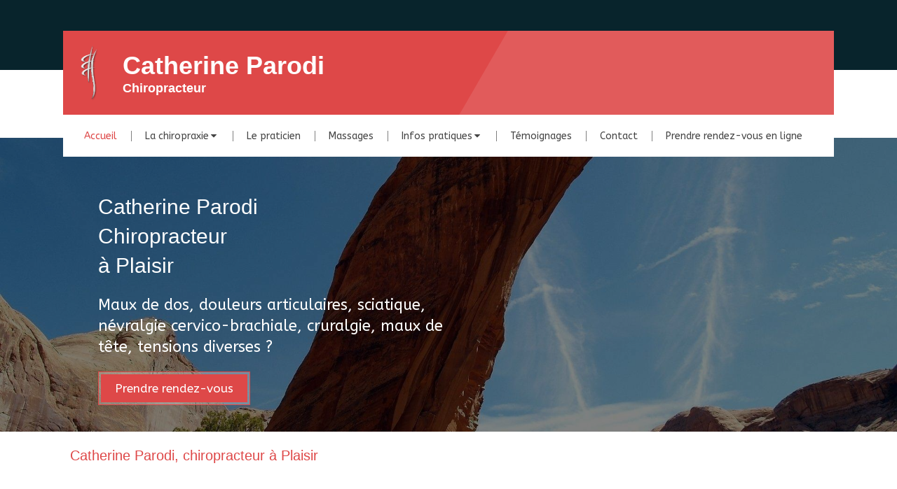

--- FILE ---
content_type: text/html; charset=utf-8
request_url: https://www.chiropracteur-plaisir.fr/
body_size: 15864
content:
<!DOCTYPE html>
<html lang="fr-FR">
  <head>
    <meta charset="utf-8">
    <meta http-equiv="X-UA-Compatible" content="IE=edge">
    <meta name="viewport" content="width=device-width, initial-scale=1.0, user-scalable=yes">

      <base href="//www.chiropracteur-plaisir.fr">

        <meta name="robots" content="index,follow">

        <link rel="canonical" href="https://www.chiropracteur-plaisir.fr"/>


      <link rel="shortcut icon" type="image/x-icon" href="https://files.sbcdnsb.com/images/brand/1763627012/1/default_favicon/favicon1.png" />

    <title>Chiropracteur Plaisir 78370 | Catherine Parodi</title>
    <meta property="og:type" content="website">
    <meta property="og:url" content="https://www.chiropracteur-plaisir.fr">
    <meta property="og:title" content="Chiropracteur Plaisir 78370 | Catherine Parodi">
    <meta property="twitter:card" content="summary">
    <meta property="twitter:title" content="Chiropracteur Plaisir 78370 | Catherine Parodi">
    <meta name="description" content="Chiropracteur à Plaisir, Catherine Parodi vous accueille dans son cabinet chiropratique.">
    <meta property="og:description" content="Chiropracteur à Plaisir, Catherine Parodi vous accueille dans son cabinet chiropratique.">
    <meta property="twitter:description" content="Chiropracteur à Plaisir, Catherine Parodi vous accueille dans son cabinet chiropratique.">

    

      <meta property="og:image" content="https://files.sbcdnsb.com/images/fv9u6e1inwqp/content/1491377761/215774/physio-1778029_1920.jpeg"/>
      <meta property="og:image:type" content="image/jpeg"/>
      <meta property="og:image:width" content="400">
      <meta property="og:image:height" content="266">
      <meta property="twitter:image" content="https://files.sbcdnsb.com/images/fv9u6e1inwqp/content/1491377761/215774/physio-1778029_1920.jpeg">
      <meta property="twitter:image:alt" content="">

          
      <link rel="preload" href="https://files.sbcdnsb.com/images/fv9u6e1inwqp/content/1487866161/181189/1000/39ae3d486b2cbd58733320170223-3532044-ljb4vv.jpeg" as="image" media="(max-width: 992px)"><link rel="preload" href="https://files.sbcdnsb.com/images/fv9u6e1inwqp/content/1487866161/181189/1200/39ae3d486b2cbd58733320170223-3532044-ljb4vv.jpeg" as="image" media="(max-width: 1199px)"><link rel="preload" href="https://files.sbcdnsb.com/images/fv9u6e1inwqp/content/1487866161/181189/2000/39ae3d486b2cbd58733320170223-3532044-ljb4vv.jpeg" as="image" media="(min-width: 1200px)">      
      <link rel="preload" href="https://files.sbcdnsb.com/images/fv9u6e1inwqp/content/1487866161/181189/1000/39ae3d486b2cbd58733320170223-3532044-ljb4vv.jpeg" as="image" media="(max-width: 992px)"><link rel="preload" href="https://files.sbcdnsb.com/images/fv9u6e1inwqp/content/1487866161/181189/1200/39ae3d486b2cbd58733320170223-3532044-ljb4vv.jpeg" as="image" media="(max-width: 1199px)"><link rel="preload" href="https://files.sbcdnsb.com/images/fv9u6e1inwqp/content/1487866161/181189/2000/39ae3d486b2cbd58733320170223-3532044-ljb4vv.jpeg" as="image" media="(min-width: 1200px)">

    <link rel="stylesheet" href="https://assets.sbcdnsb.com/assets/application-e9a15786.css" media="all" />
    <link rel="stylesheet" href="https://assets.sbcdnsb.com/assets/app_visitor-0a5221c4.css" media="all" />
    

      <link rel="stylesheet" href="https://assets.sbcdnsb.com/assets/tool/visitor/elements/manifests/partner-4955fcb5.css" media="all" /><link rel="stylesheet" href="https://assets.sbcdnsb.com/assets/tool/visitor/elements/manifests/review_display-39189026.css" media="all" /><link rel="stylesheet" href="https://assets.sbcdnsb.com/assets/tool/visitor/elements/manifests/content_box-af974b46.css" media="all" />

    <link rel="stylesheet" href="https://assets.sbcdnsb.com/assets/themes/desktop/20/css/visitor-e956f955.css" media="all" />
    <link rel="stylesheet" href="https://assets.sbcdnsb.com/assets/themes/mobile/0/css/visitor-7e19ac25.css" media="only screen and (max-width: 992px)" />

      <link rel="stylesheet" media="all" href="/site/fv9u6e1inwqp/styles/1769102136/dynamic-styles.css">

      <link rel="stylesheet" media="all" href="/styles/pages/70331/1759391201/containers-specific-styles.css">


    <meta name="csrf-param" content="authenticity_token" />
<meta name="csrf-token" content="FzjXAMHWtlWmJfRCYcRhFIre-pXQudXYg0zZj3GPx58N2b8Edc9G4dUbOYwYeA--KwsTS2ba2R9vQXIcawaJ9g" />

      <script>
        var _paq = window._paq = window._paq || [];
        _paq.push(["trackPageView"]);
        (function() {
          var u="//mtm.sbcdnsb.com/";
          _paq.push(["setTrackerUrl", u+"matomo.php"]);
          _paq.push(["setSiteId", "541"]);
          var d=document, g=d.createElement("script"), s=d.getElementsByTagName("script")[0];
          g.type="text/javascript"; g.async=true; g.src=u+"matomo.js"; s.parentNode.insertBefore(g,s);
        })();
      </script>

      <script>
        void 0 === window._axcb && (window._axcb = []);
        window._axcb.push(function(axeptio) {
          axeptio.on("cookies:complete", function(choices) {
              if(choices.google_analytics) {
                (function(i,s,o,g,r,a,m){i["GoogleAnalyticsObject"]=r;i[r]=i[r]||function(){
                (i[r].q=i[r].q||[]).push(arguments)},i[r].l=1*new Date();a=s.createElement(o),
                m=s.getElementsByTagName(o)[0];a.async=1;a.src=g;m.parentNode.insertBefore(a,m)
                })(window,document,"script","//www.google-analytics.com/analytics.js","ga");

                  ga("create", "UA-91648948-9", {"cookieExpires": 31536000,"cookieUpdate": "false"});

                ga("send", "pageview");
              }
          });
        });
      </script>

    

    

    

    <script>window.Deferred=function(){var e=[],i=function(){if(window.jQuery&&window.jQuery.ui)for(;e.length;)e.shift()(window.jQuery);else window.setTimeout(i,250)};return i(),{execute:function(i){window.jQuery&&window.jQuery.ui?i(window.jQuery):e.push(i)}}}();</script>

      <script type="application/ld+json">
        {"@context":"https://schema.org","@type":"WebSite","name":"Catherine Parodi chiropracteur","url":"https://www.chiropracteur-plaisir.fr"}
      </script>



  </head>
  <body class="view-visitor theme_wide menu_fixed has_header1 has_header2 has_header2_simple has_no_aside has_footer default_page lazyload ">
        <script>
          function loadAdwordsConversionAsyncScript() {
            var el = document.createElement("script");
            el.setAttribute("type", "text/javascript");
            el.setAttribute("src", "//www.googleadservices.com/pagead/conversion_async.js");
            document.body.append(el);
          }

          void 0 === window._axcb && (window._axcb = []);
          window._axcb.push(function(axeptio) {
            axeptio.on("cookies:complete", function(choices) {
              if(choices.google_remarketing) {
                loadAdwordsConversionAsyncScript();
              }
            });
          });
        </script>

    <div id="body-container">
      
      
      
      
      
<div id="mobile-wrapper" class="sb-hidden-md sb-hidden-lg">
  <div class="sb-bloc">
    <div id="container_2585670_inner" class="sb-bloc-inner container_2585670_inner container-dark background-color-before-c-2">
      
      <div class="header-mobile sb-row">
        <button class="menu-mobile-button menu-mobile-button-open"><span class="svg-container"><svg xmlns="http://www.w3.org/2000/svg" viewBox="0 0 1792 1792"><path d="M1664 1344v128q0 26-19 45t-45 19h-1408q-26 0-45-19t-19-45v-128q0-26 19-45t45-19h1408q26 0 45 19t19 45zm0-512v128q0 26-19 45t-45 19h-1408q-26 0-45-19t-19-45v-128q0-26 19-45t45-19h1408q26 0 45 19t19 45zm0-512v128q0 26-19 45t-45 19h-1408q-26 0-45-19t-19-45v-128q0-26 19-45t45-19h1408q26 0 45 19t19 45z" /></svg></span></button>
        <div class="header-mobile-logo pull-left">
          <div id="container_2585669" class="sb-bloc sb-bloc-level-3 header1-logo bloc-element-image  " style="padding: 10px 20px 10px 20px;"><div id="container_2585669_inner" style="padding: 5px 5px 5px 5px;border-top-right-radius: 4px;border-top-left-radius: 4px;border-bottom-right-radius: 4px;border-bottom-left-radius: 4px;" class="sb-bloc-inner container_2585669_inner container-light border-radius"><div id="element-image-55231" class="element element-image sb-vi-text-center" data-id="55231">

  <div class="element-image-container redirect_with_no_text" style="">


      <a title="Chiropracteur Plaisir 78370 | Catherine Parodi" href="/">
        
<script type="application/ld+json">{"@context":"https://schema.org","@type":"ImageObject","url":"https://files.sbcdnsb.com/images/fv9u6e1inwqp/content/1487866159/181184/b7e90aaa7732382ff28f20170223-3532044-6zyk6c.png","name":null,"datePublished":"2017-02-23","width":"353","height":"1207","caption":"Catherine Parodi chiropracteur","inLanguage":"fr-FR"}</script>

  <img width="353" height="1207" class="sb-vi-img-responsive img-query" alt="Catherine Parodi chiropracteur" src="data:image/svg+xml,%3Csvg%20xmlns=&#39;http://www.w3.org/2000/svg&#39;%20viewBox=&#39;0%200%20353%201207&#39;%3E%3C/svg%3E" data-src="https://files.sbcdnsb.com/images/fv9u6e1inwqp/content/1487866159/181184/100/b7e90aaa7732382ff28f20170223-3532044-6zyk6c.png" data-srcset="https://files.sbcdnsb.com/images/fv9u6e1inwqp/content/1487866159/181184/100/b7e90aaa7732382ff28f20170223-3532044-6zyk6c.png 100w, https://files.sbcdnsb.com/images/fv9u6e1inwqp/content/1487866159/181184/200/b7e90aaa7732382ff28f20170223-3532044-6zyk6c.png 200w, https://files.sbcdnsb.com/images/fv9u6e1inwqp/content/1487866159/181184/400/b7e90aaa7732382ff28f20170223-3532044-6zyk6c.png 400w" data-sizes="100px" />


</a>

  </div>
</div></div></div>
        </div>
        <div class="header-mobile-texts pull-left">
          <div class="header-mobile-title sb-row">
            <div id="container_2585667" class="sb-bloc sb-bloc-level-3 header1-title bloc-element-title  " style="padding: 10px 10px 10px 10px;"><div class="element element-title theme-skin"><strong><span class="element-title-inner">Catherine Parodi</span></strong></div></div>
          </div>
          <div class="header-mobile-subtitle sb-row">
            <div id="container_2585668" class="sb-bloc sb-bloc-level-3 header1-subtitle bloc-element-title  " style="padding: 10px 10px 10px 10px;"><div class="element element-title theme-skin"><strong><span class="element-title-inner">Chiropracteur<br /> </span></strong></div></div>
          </div>
        </div>
        <div class="clearfix"></div>
        <div class="header-mobile-phone element-link">
        <a class="sb-vi-btn skin_2 sb-vi-btn-lg sb-vi-btn-block" href="tel:0134893495">
          <span><i class="fa fa-phone fa-fw"></i> Appeler</span>
</a>        </div>
      </div>
      <div class="menu-mobile">
        <button class="menu-mobile-button menu-mobile-button-close animated slideInRight" aria-label="mobile-menu-button"><span class="svg-container"><svg xmlns="http://www.w3.org/2000/svg" viewBox="0 0 1792 1792"><path d="M1490 1322q0 40-28 68l-136 136q-28 28-68 28t-68-28l-294-294-294 294q-28 28-68 28t-68-28l-136-136q-28-28-28-68t28-68l294-294-294-294q-28-28-28-68t28-68l136-136q28-28 68-28t68 28l294 294 294-294q28-28 68-28t68 28l136 136q28 28 28 68t-28 68l-294 294 294 294q28 28 28 68z" /></svg></span></button>
        <ul class="mobile-menu-tabs">

    <li class="menu-mobile-element  selected">


        <a class="menu-tab-element content-link content-link-anchor" href="/#body-container">
          
          <span class="tab-content">Accueil</span>
</a>


    </li>


    <li class="menu-mobile-element menu-mobile-element-with-subfolder ">

        <div class="menu-tab-element element element-folder">
          <button class="folder-label-opener">
            <span class="open-icon"><svg version="1.1" xmlns="http://www.w3.org/2000/svg" xmlns:xlink="http://www.w3.org/1999/xlink" x="0px" y="0px"
	 viewBox="0 0 500 500" style="enable-background:new 0 0 500 500;" xml:space="preserve">
      <style type="text/css">.st0{fill:none;stroke:#000000;stroke-width:30;stroke-miterlimit:10;}</style>
      <g><line class="st0" x1="-1" y1="249.5" x2="500" y2="249.5"/></g>
      <g><line class="st0" x1="249.5" y1="0" x2="249.5" y2="499"/></g>
    </svg></span>
            <span class="close-icon" style="display: none;"><svg version="1.1" xmlns="http://www.w3.org/2000/svg" xmlns:xlink="http://www.w3.org/1999/xlink" x="0px" y="0px"
	 viewBox="0 0 500 500" style="enable-background:new 0 0 500 500;" xml:space="preserve">
      <style type="text/css">.st0{fill:none;stroke:#000000;stroke-width:30;stroke-miterlimit:10;}</style>
      <g><line class="st0" x1="-1" y1="249.5" x2="500" y2="249.5"/></g>
    </svg></span>
          </button>

          
          <span class="tab-content">La chiropraxie</span>
        </div>

        <ul class="mobile-menu-tabs">

    <li class="menu-mobile-element  ">


        <a class="menu-tab-element content-link" href="/presentation-de-la-chiropraxie">
          
          <span class="tab-content">Présentation</span>
</a>


    </li>


    <li class="menu-mobile-element  ">


        <a class="menu-tab-element content-link" href="/patients-de-la-chiropraxie">
          
          <span class="tab-content">Patients</span>
</a>


    </li>


    <li class="menu-mobile-element  ">


        <a class="menu-tab-element content-link" href="/la-consultation-de-chiropraxie-plaisir-78370">
          
          <span class="tab-content">La consultation</span>
</a>


    </li>


    <li class="menu-mobile-element  ">


        <a class="menu-tab-element content-link" href="/chiropraxie-et-prevention">
          
          <span class="tab-content">Prévention</span>
</a>


    </li>


    <li class="menu-mobile-element  ">


        <a class="menu-tab-element content-link" href="/symptomes-traite-par-la-chiropraxie">
          
          <span class="tab-content">Symptômes traités</span>
</a>


    </li>


    <li class="menu-mobile-element  ">


        <a class="menu-tab-element content-link" href="/faq">
          
          <span class="tab-content">FAQ</span>
</a>


    </li>

</ul>


    </li>


    <li class="menu-mobile-element  ">


        <a class="menu-tab-element content-link" href="/catherine-parodi-chiropracteur-plaisir-78370">
          
          <span class="tab-content">Le praticien</span>
</a>


    </li>


    <li class="menu-mobile-element  ">


        <a class="menu-tab-element content-link" href="/massage-bien-etre">
          
          <span class="tab-content">Massages</span>
</a>


    </li>


    <li class="menu-mobile-element menu-mobile-element-with-subfolder ">

        <div class="menu-tab-element element element-folder">
          <button class="folder-label-opener">
            <span class="open-icon"><svg version="1.1" xmlns="http://www.w3.org/2000/svg" xmlns:xlink="http://www.w3.org/1999/xlink" x="0px" y="0px"
	 viewBox="0 0 500 500" style="enable-background:new 0 0 500 500;" xml:space="preserve">
      <style type="text/css">.st0{fill:none;stroke:#000000;stroke-width:30;stroke-miterlimit:10;}</style>
      <g><line class="st0" x1="-1" y1="249.5" x2="500" y2="249.5"/></g>
      <g><line class="st0" x1="249.5" y1="0" x2="249.5" y2="499"/></g>
    </svg></span>
            <span class="close-icon" style="display: none;"><svg version="1.1" xmlns="http://www.w3.org/2000/svg" xmlns:xlink="http://www.w3.org/1999/xlink" x="0px" y="0px"
	 viewBox="0 0 500 500" style="enable-background:new 0 0 500 500;" xml:space="preserve">
      <style type="text/css">.st0{fill:none;stroke:#000000;stroke-width:30;stroke-miterlimit:10;}</style>
      <g><line class="st0" x1="-1" y1="249.5" x2="500" y2="249.5"/></g>
    </svg></span>
          </button>

          
          <span class="tab-content">Infos pratiques</span>
        </div>

        <ul class="mobile-menu-tabs">

    <li class="menu-mobile-element  ">


        <a class="menu-tab-element content-link" href="/le-cabinet-chiropratique-plaisir-78370">
          
          <span class="tab-content">Le cabinet</span>
</a>


    </li>


    <li class="menu-mobile-element  ">


        <a class="menu-tab-element content-link" href="/mutuelles-et-remboursement-des-seances-de-chiropraxie">
          
          <span class="tab-content">Participation Mutuelles</span>
</a>


    </li>


    <li class="menu-mobile-element  ">


        <a class="menu-tab-element content-link" href="/liens-utiles-chiropraxie">
          
          <span class="tab-content">Liens utiles</span>
</a>


    </li>


    <li class="menu-mobile-element  ">


        <a class="menu-tab-element content-link" href="/honoraires-et-moyens-de-paiement">
          
          <span class="tab-content">Honoraires et moyens de paiement</span>
</a>


    </li>

</ul>


    </li>


    <li class="menu-mobile-element  ">


        <a class="menu-tab-element content-link" href="/temoignages-catherine-parodi-chiropracteur-plaisir-78370">
          
          <span class="tab-content">Témoignages</span>
</a>


    </li>


    <li class="menu-mobile-element  ">


        <a class="menu-tab-element content-link" href="/prendre-rendez-vous-chiropracteur-plaisir">
          
          <span class="tab-content">Contact</span>
</a>


    </li>


    <li class="menu-mobile-element  ">


        <a class="menu-tab-element link-open-conversion-tracking content-link" data-ajax-url="/api-website-feature/conversions/link_open/create" data-conversion-options="{&quot;linkUrl&quot;:&quot;https://serveur.mdsl.fr/application/cpte_internet/fiche_personnelle.php?Idusers=ZWlqaA==\u0026ForceEP=1&quot;,&quot;linkType&quot;:&quot;external_link&quot;,&quot;linkText&quot;:&quot;Prendre rendez-vous en ligne&quot;,&quot;popupId&quot;:null}" data-conversions-options="{&quot;linkUrl&quot;:&quot;https://serveur.mdsl.fr/application/cpte_internet/fiche_personnelle.php?Idusers=ZWlqaA==\u0026ForceEP=1&quot;,&quot;linkType&quot;:&quot;external_link&quot;,&quot;linkText&quot;:&quot;Prendre rendez-vous en ligne&quot;,&quot;popupId&quot;:null}" target="_blank" rel="noopener" href="https://serveur.mdsl.fr/application/cpte_internet/fiche_personnelle.php?Idusers=ZWlqaA==&amp;ForceEP=1">
          
          <span class="tab-content">Prendre rendez-vous en ligne</span>
</a>


    </li>

</ul>

      </div>
</div>  </div>
</div>


<div class="sb-container-fluid" id="body-container-inner">
  

<div class="sb-hidden-xs sb-hidden-sm has-title has-logo has-subtitle" id="header_wrapper"><div class="clearfix" id="header_wrapper_inner"><div class="" id="header1"><div class="sb-row sb-hidden-xs sb-hidden-sm"><div class="sb-col sb-col-sm"><div id="container_2585670" class="sb-bloc sb-bloc-level-3 resizable-y bloc-element-absolute-container mobile-adapt-height-to-content  " style="height: 120px;"><div id="container_2585670_inner" style="" class="sb-bloc-inner container_2585670_inner container-dark background-color-before-c-2"><div class="element element-absolute-container"><div class="tree-container"><div id="container_2585667" class="sb-bloc sb-bloc-level-3 sb-bloc-position-absolute header1-title bloc-element-title  " style="top: 12.0%;left: 6.8%;"><div id="container_2585667_inner" style="margin: 10px 10px 10px 10px;" class="sb-bloc-inner container_2585667_inner"><div class="element element-title theme-skin"><strong><span class="element-title-inner">Catherine Parodi</span></strong></div></div></div><div id="container_2585668" class="sb-bloc sb-bloc-level-3 sb-bloc-position-absolute header1-subtitle bloc-element-title  " style="top: 50.0%;left: 6.8%;"><div id="container_2585668_inner" style="margin: 10px 10px 10px 10px;" class="sb-bloc-inner container_2585668_inner"><div class="element element-title theme-skin"><strong><span class="element-title-inner">Chiropracteur<br /> </span></strong></div></div></div><div id="container_2585669" class="sb-bloc-alignment-wrapper  sb-bloc-alignment-h-v sb-bloc-alignment-h-left sb-bloc-alignment-v-middle  "><div class="sb-bloc-alignment-sibling"></div><div class="sb-bloc sb-bloc-level-3 sb-bloc-position-absolute header1-logo bloc-element-image" style="--element-animated-columns-flex-basis:6.8%;width: 6.8%;top: 30.0%;left: 0.0%;"><div id="container_2585669_inner" style="margin: 10px 20px 10px 20px;padding: 5px 5px 5px 5px;border-top-right-radius: 4px;border-top-left-radius: 4px;border-bottom-right-radius: 4px;border-bottom-left-radius: 4px;" class="sb-bloc-inner container_2585669_inner container-light border-radius"><div id="element-image-55231" class="element element-image sb-vi-text-center" data-id="55231">

  <div class="element-image-container redirect_with_no_text" style="">


      <a title="Chiropracteur Plaisir 78370 | Catherine Parodi" href="/">
        
<script type="application/ld+json">{"@context":"https://schema.org","@type":"ImageObject","url":"https://files.sbcdnsb.com/images/fv9u6e1inwqp/content/1487866159/181184/b7e90aaa7732382ff28f20170223-3532044-6zyk6c.png","name":null,"datePublished":"2017-02-23","width":"353","height":"1207","caption":"Catherine Parodi chiropracteur","inLanguage":"fr-FR"}</script>

  <img srcset="https://files.sbcdnsb.com/images/fv9u6e1inwqp/content/1487866159/181184/100/b7e90aaa7732382ff28f20170223-3532044-6zyk6c.png 100w, https://files.sbcdnsb.com/images/fv9u6e1inwqp/content/1487866159/181184/200/b7e90aaa7732382ff28f20170223-3532044-6zyk6c.png 200w, https://files.sbcdnsb.com/images/fv9u6e1inwqp/content/1487866159/181184/400/b7e90aaa7732382ff28f20170223-3532044-6zyk6c.png 400w" width="353" height="1207" class="sb-vi-img-responsive img-query" alt="Catherine Parodi chiropracteur" src="https://files.sbcdnsb.com/images/fv9u6e1inwqp/content/1487866159/181184/100/b7e90aaa7732382ff28f20170223-3532044-6zyk6c.png" />


</a>

  </div>
</div></div></div></div></div></div></div></div>
</div></div></div><div class="container-light" id="menu"><div class="sb-row sb-hidden-xs sb-hidden-sm"><div class="sb-col sb-col-sm"><div id="container_2585664" class="sb-bloc sb-bloc-level-3 bloc-element-menu  " style=""><div class="element element-menu true text-only"><div class=" menu-horizontal">
<div class="menu-level-container menu-level-0">
  <ul class="menu-tabs sb-row media-query">

        <li class="menu-tab-container sb-col selected">
          <div class="menu-tab">
            

              <a class="menu-tab-element  link-text link-text-dark  content-link content-link-anchor" title="Accueil" href="/#body-container">

                <span class="tab-content" style=''>

                    <span class="title">Accueil</span>
                </span>

</a>

          </div>
        </li>

        <li class="menu-tab-container sb-col">
          <div class="menu-tab">
            
              <div class="menu-tab-element element-folder  link-text link-text-dark">
                <span class="tab-content" style="">

                    <span class="title">La chiropraxie</span>
                </span>

                <span class="tab-arrows">
                  <span class="caret-right"><span class="svg-container"><svg xmlns="http://www.w3.org/2000/svg" viewBox="0 0 1792 1792"><path d="M1152 896q0 26-19 45l-448 448q-19 19-45 19t-45-19-19-45v-896q0-26 19-45t45-19 45 19l448 448q19 19 19 45z" /></svg></span></span>
                  <span class="caret-down"><span class="svg-container"><svg xmlns="http://www.w3.org/2000/svg" viewBox="0 0 1792 1792"><path d="M1408 704q0 26-19 45l-448 448q-19 19-45 19t-45-19l-448-448q-19-19-19-45t19-45 45-19h896q26 0 45 19t19 45z" /></svg></span></span>
                </span>
              </div>

          </div>
            
<div class="menu-level-container menu-level-1">
  <ul class="menu-tabs sb-row media-query">

        <li class="menu-tab-container sb-col">
          <div class="menu-tab">
            

              <a class="menu-tab-element  link-text link-text-dark  content-link" title="Présentation" href="/presentation-de-la-chiropraxie">

                <span class="tab-content" style=''>

                    <span class="title">Présentation</span>
                </span>

</a>

          </div>
        </li>

        <li class="menu-tab-container sb-col">
          <div class="menu-tab">
            

              <a class="menu-tab-element  link-text link-text-dark  content-link" title="Patients" href="/patients-de-la-chiropraxie">

                <span class="tab-content" style=''>

                    <span class="title">Patients</span>
                </span>

</a>

          </div>
        </li>

        <li class="menu-tab-container sb-col">
          <div class="menu-tab">
            

              <a class="menu-tab-element  link-text link-text-dark  content-link" title="La consultation" href="/la-consultation-de-chiropraxie-plaisir-78370">

                <span class="tab-content" style=''>

                    <span class="title">La consultation</span>
                </span>

</a>

          </div>
        </li>

        <li class="menu-tab-container sb-col">
          <div class="menu-tab">
            

              <a class="menu-tab-element  link-text link-text-dark  content-link" title="Prévention" href="/chiropraxie-et-prevention">

                <span class="tab-content" style=''>

                    <span class="title">Prévention</span>
                </span>

</a>

          </div>
        </li>

        <li class="menu-tab-container sb-col">
          <div class="menu-tab">
            

              <a class="menu-tab-element  link-text link-text-dark  content-link" title="Symptômes traités" href="/symptomes-traite-par-la-chiropraxie">

                <span class="tab-content" style=''>

                    <span class="title">Symptômes traités</span>
                </span>

</a>

          </div>
        </li>

        <li class="menu-tab-container sb-col">
          <div class="menu-tab">
            

              <a class="menu-tab-element  link-text link-text-dark  content-link" title="FAQ" href="/faq">

                <span class="tab-content" style=''>

                    <span class="title">FAQ</span>
                </span>

</a>

          </div>
        </li>
  </ul>
</div>

        </li>

        <li class="menu-tab-container sb-col">
          <div class="menu-tab">
            

              <a class="menu-tab-element  link-text link-text-dark  content-link" title="Le praticien" href="/catherine-parodi-chiropracteur-plaisir-78370">

                <span class="tab-content" style=''>

                    <span class="title">Le praticien</span>
                </span>

</a>

          </div>
        </li>

        <li class="menu-tab-container sb-col">
          <div class="menu-tab">
            

              <a class="menu-tab-element  link-text link-text-dark  content-link" title="Massages" href="/massage-bien-etre">

                <span class="tab-content" style=''>

                    <span class="title">Massages</span>
                </span>

</a>

          </div>
        </li>

        <li class="menu-tab-container sb-col">
          <div class="menu-tab">
            
              <div class="menu-tab-element element-folder  link-text link-text-dark">
                <span class="tab-content" style="">

                    <span class="title">Infos pratiques</span>
                </span>

                <span class="tab-arrows">
                  <span class="caret-right"><span class="svg-container"><svg xmlns="http://www.w3.org/2000/svg" viewBox="0 0 1792 1792"><path d="M1152 896q0 26-19 45l-448 448q-19 19-45 19t-45-19-19-45v-896q0-26 19-45t45-19 45 19l448 448q19 19 19 45z" /></svg></span></span>
                  <span class="caret-down"><span class="svg-container"><svg xmlns="http://www.w3.org/2000/svg" viewBox="0 0 1792 1792"><path d="M1408 704q0 26-19 45l-448 448q-19 19-45 19t-45-19l-448-448q-19-19-19-45t19-45 45-19h896q26 0 45 19t19 45z" /></svg></span></span>
                </span>
              </div>

          </div>
            
<div class="menu-level-container menu-level-1">
  <ul class="menu-tabs sb-row media-query">

        <li class="menu-tab-container sb-col">
          <div class="menu-tab">
            

              <a class="menu-tab-element  link-text link-text-dark  content-link" title="Le cabinet" href="/le-cabinet-chiropratique-plaisir-78370">

                <span class="tab-content" style=''>

                    <span class="title">Le cabinet</span>
                </span>

</a>

          </div>
        </li>

        <li class="menu-tab-container sb-col">
          <div class="menu-tab">
            

              <a class="menu-tab-element  link-text link-text-dark  content-link" title="Participation Mutuelles" href="/mutuelles-et-remboursement-des-seances-de-chiropraxie">

                <span class="tab-content" style=''>

                    <span class="title">Participation Mutuelles</span>
                </span>

</a>

          </div>
        </li>

        <li class="menu-tab-container sb-col">
          <div class="menu-tab">
            

              <a class="menu-tab-element  link-text link-text-dark  content-link" title="Liens utiles" href="/liens-utiles-chiropraxie">

                <span class="tab-content" style=''>

                    <span class="title">Liens utiles</span>
                </span>

</a>

          </div>
        </li>

        <li class="menu-tab-container sb-col">
          <div class="menu-tab">
            

              <a class="menu-tab-element  link-text link-text-dark  content-link" title="Honoraires et moyens de paiement" href="/honoraires-et-moyens-de-paiement">

                <span class="tab-content" style=''>

                    <span class="title">Honoraires et moyens de paiement</span>
                </span>

</a>

          </div>
        </li>
  </ul>
</div>

        </li>

        <li class="menu-tab-container sb-col">
          <div class="menu-tab">
            

              <a class="menu-tab-element  link-text link-text-dark  content-link" title="Témoignages" href="/temoignages-catherine-parodi-chiropracteur-plaisir-78370">

                <span class="tab-content" style=''>

                    <span class="title">Témoignages</span>
                </span>

</a>

          </div>
        </li>

        <li class="menu-tab-container sb-col">
          <div class="menu-tab">
            

              <a class="menu-tab-element  link-text link-text-dark  content-link" title="Contact" href="/prendre-rendez-vous-chiropracteur-plaisir">

                <span class="tab-content" style=''>

                    <span class="title">Contact</span>
                </span>

</a>

          </div>
        </li>

        <li class="menu-tab-container sb-col">
          <div class="menu-tab">
            

              <a class="menu-tab-element  link-text link-text-dark link-open-conversion-tracking content-link" title="Prendre rendez-vous en ligne" data-ajax-url="/api-website-feature/conversions/link_open/create" data-conversion-options="{&quot;linkUrl&quot;:&quot;https://serveur.mdsl.fr/application/cpte_internet/fiche_personnelle.php?Idusers=ZWlqaA==\u0026ForceEP=1&quot;,&quot;linkType&quot;:&quot;external_link&quot;,&quot;linkText&quot;:&quot;Prendre rendez-vous en ligne&quot;,&quot;popupId&quot;:null}" data-conversions-options="{&quot;linkUrl&quot;:&quot;https://serveur.mdsl.fr/application/cpte_internet/fiche_personnelle.php?Idusers=ZWlqaA==\u0026ForceEP=1&quot;,&quot;linkType&quot;:&quot;external_link&quot;,&quot;linkText&quot;:&quot;Prendre rendez-vous en ligne&quot;,&quot;popupId&quot;:null}" target="_blank" rel="noopener" href="https://serveur.mdsl.fr/application/cpte_internet/fiche_personnelle.php?Idusers=ZWlqaA==&amp;ForceEP=1">

                <span class="tab-content" style=''>

                    <span class="title">Prendre rendez-vous en ligne</span>
                </span>

</a>

          </div>
        </li>
  </ul>
</div>
</div></div></div>
</div></div></div></div></div><div class="container-light" id="header2"><div id="container_2585681" class="sb-bloc sb-bloc-level-3 resizable-y bloc-element-absolute-container mobile-adapt-height-to-content  " style="height: 420px;"><div id="container_2585681_inner" style="" class="sb-bloc-inner container_2585681_inner container-dark bg-imaged "><div class="element element-absolute-container"><div class="tree-container"><div id="container_2585843" class="sb-bloc-alignment-wrapper  sb-bloc-alignment-h-v sb-bloc-alignment-h-left sb-bloc-alignment-v-middle  "><div class="sb-bloc-alignment-sibling"></div><div class="sb-bloc sb-bloc-level-3 sb-bloc-position-absolute bloc-element-static-container" style="--element-animated-columns-flex-basis:55.0%;width: 55.0%;top: 5.0%;left: 5.0%;"><div id="container_2585843_inner" style="margin: 30px 30px 30px 30px;padding: 10px 10px 10px 10px;" class="sb-bloc-inner container_2585843_inner"><div class="element element-static-container"><div class="tree-container clearfix"><div id="container_2585836" class="sb-bloc sb-bloc-level-3 bloc-element-title  " style="padding: 10px 10px 10px 10px;"><div class="element element-title sb-vi-text-left"><h2><span class="element-title-inner">Catherine Parodi<br />Chiropracteur<br />à Plaisir</span></h2></div></div><div id="container_2585839" class="sb-bloc sb-bloc-level-3 bloc-element-text  " style="padding: 10px 10px 10px 10px;"><div class="element element-text displayed_in_1_column" spellcheck="true"><p style="font-size: 22px;">Maux de dos, douleurs articulaires, sciatique, névralgie cervico-brachiale, cruralgie, maux de tête, tensions diverses ?</p></div></div><div id="container_2585842" class="sb-bloc sb-bloc-level-3 bloc-element-link  " style="padding: 10px 10px 10px 10px;"><div id="container_2585842_inner" style="" class="sb-bloc-inner container_2585842_inner sb-display-animated" data-animation-options="{&quot;type&quot;:&quot;fadeIn&quot;,&quot;duration&quot;:500,&quot;delay&quot;:0}"><div class="element element-link link-xl sb-vi-text-left">
  <a title="" class=" sb-vi-btn forced-color sb-vi-btn-lg skin_1 content-link" target="_blank" rel="noopener" href="https://serveur.mdsl.fr/application/cpte_internet/fiche_personnelle.php?Idusers=ZWlqaA==&amp;ForceEP=1">

    <div class="content-container flex items-center">
      
      <span class="inner-text">Prendre rendez-vous</span>
      
    </div>


</a></div></div></div></div></div></div></div></div></div></div></div></div>
</div><div class="container-light sb-row media-query" id="center"><div class="sb-col sb-col-sm" id="center_inner_wrapper"><div class="" id="h1">
<div class="sb-bloc">

  <div class="sb-bloc-inner">
    <h1>Catherine Parodi, chiropracteur à Plaisir</h1>
  </div>
</div></div><div class="" id="center_inner"><div class="sections-container"><section class=" section tree-container " id="section-n-7_169522" >
<div class="sb-bloc-inner container_2585844_inner" id="container_2585844_inner" style="padding: 40px 10px 40px 10px;"><div class="subcontainers"><div id="container_2585848" class="sb-bloc sb-bloc-level-3 bloc-element-static-container  " style="padding: 10px 10px 10px 10px;"><div id="container_2585848_inner" style="padding: 20px 20px 20px 20px;" class="sb-bloc-inner container_2585848_inner sb-display-animated" data-animation-options="{&quot;type&quot;:&quot;zoomIn&quot;,&quot;duration&quot;:500,&quot;delay&quot;:0}"><div class="element element-static-container"><div class="tree-container clearfix"><div id="container_51166626" class="sb-bloc sb-bloc-level-3 bloc-element-title  " style="padding: 10px 10px 10px 10px;"><div class="element element-title sb-vi-text-center theme-skin"><h2><span class="element-title-inner">Bienvenue sur le site du cabinet de Catherine Parodi, chiropracteur à Plaisir.</span></h2></div></div><div id="container_2585851" class="sb-bloc sb-bloc-level-3 bloc-element-text  " style="padding: 10px 10px 10px 10px;"><div class="element element-text displayed_in_1_column" spellcheck="true"><p style="text-align: center;">Elle accueille adolescents, adultes, personnes âgées, sédentaires, sportifs, femmes enceintes, nourrissons...<br />
<br />
<strong>La chiropraxie</strong>  (anciennement <strong>chiropractie</strong> ou <strong>chiropratique</strong>) est une profession de la santé de référence à l' échelle internationale, et l'une des premières <strong>professions de santé manuelle</strong> en nombre de praticiens.</p>

<p style="text-align: center;">Vous souffrez de <strong>douleurs au dos</strong> ou aux <strong>articulations</strong>, vous souhaitez optimiser vos performances ou tout simplement votre vitalité ? Catherine Parodi n'a jamais cessé de se former afin de vous proposer les meilleurs soins pour soulager vos douleurs et améliorer votre bien-être. N'hésitez plus !</p>

<p> </p></div></div></div></div></div></div></div></div>

</section>
<section class=" section tree-container" id="section-n-7_169523" >
<div class="sb-bloc-inner container_2585852_inner container-dark bg-imaged " id="container_2585852_inner" style="padding: 10px 10px 10px 10px;" data-bg-992="https://files.sbcdnsb.com/images/fv9u6e1inwqp/content/1487866162/181191/1000/05509561969d9bf8a80b20170223-3532044-7h5ia5.jpeg" data-bg-1199="https://files.sbcdnsb.com/images/fv9u6e1inwqp/content/1487866162/181191/1200/05509561969d9bf8a80b20170223-3532044-7h5ia5.jpeg" data-bg-1200="https://files.sbcdnsb.com/images/fv9u6e1inwqp/content/1487866162/181191/2000/05509561969d9bf8a80b20170223-3532044-7h5ia5.jpeg"><div class="subcontainers"><div id="container_2585855" class="sb-bloc sb-bloc-level-3 resizable-y bloc-element-spacer  " style="height: 60px;"><div id="container_2585855_inner" style="margin: 10px 10px 10px 10px;" class="sb-bloc-inner container_2585855_inner"><div class="element element-spacer"></div></div></div><div id="container_2585858" class="sb-bloc sb-bloc-level-3 bloc-element-title  " style="padding: 10px 10px 20px 10px;"><div class="element element-title sb-vi-text-center theme-skin"><h2><span class="element-title-inner">Catherine Parodi, votre chiropracteur à Plaisir</span></h2></div></div><div id="container_2585861" class="sb-bloc sb-bloc-level-3 bloc-element-text  " style="padding: 10px 10px 10px 10px;"><div class="element element-text displayed_in_1_column" spellcheck="true"><p>Située à Plaisir, Catherine Parodi est un chiropracteur de confiance :</p>

<ul>
	<li>Diplômée de l'Institut Franco-Européen de Chiropraxie (IFEC), suite à 5 années d'étude à temps plein (Etablissement de formation agréé par le ministère de la santé, diplôme enregistré au registre National de la Certification Professionnelle) et du LCCW (USA)</li>
	<li>Diplôme validé par l'ECU (European Chiropractic Union)</li>
	<li>Enregistrée à l' Agence Régionale de Santé (ARS), titulaire d'un numéro ADELI</li>
	<li>Membre de l'AFC (Association française de chiropraxie), plus d'infos sur www.chiropraxie.com</li>
	<li>Titulaire du National Board of Chiropractic Examiners (USA), parts I, II, III, IV</li>
	<li>Titulaire du diplôme universitaire (D.U.) de prise en charge préventive du sportif</li>
</ul></div></div><div id="container_2585862" class="sb-bloc sb-bloc-level-3 bloc-element-link  " style="padding: 10px 10px 10px 10px;"><div class="element element-link link-lg sb-vi-text-left">
  <a class=" sb-vi-btn forced-color skin_1 content-link" href="/catherine-parodi-chiropracteur-plaisir-78370">

    <div class="content-container flex items-center">
      
      <span class="inner-text">En savoir plus</span>
      
    </div>


</a></div></div><div id="container_2585865" class="sb-bloc sb-bloc-level-3 resizable-y bloc-element-spacer  " style="height: 60px;"><div id="container_2585865_inner" style="margin: 10px 10px 10px 10px;" class="sb-bloc-inner container_2585865_inner"><div class="element element-spacer"></div></div></div></div></div>

</section>
<section class=" section tree-container" id="section-n-7_169524" >
<div class="sb-bloc-inner container_2585866_inner background-color-before-c-6" id="container_2585866_inner" style="padding: 10px 10px 10px 10px;"><div class="subcontainers"><div id="container_2585869" class="sb-bloc sb-bloc-level-3 resizable-y bloc-element-spacer  " style="height: 40px;"><div id="container_2585869_inner" style="margin: 10px 10px 10px 10px;" class="sb-bloc-inner container_2585869_inner"><div class="element element-spacer"></div></div></div><div id="container_2585872" class="sb-bloc sb-bloc-level-3 bloc-element-title  " style="padding: 10px 10px 20px 10px;"><div class="element element-title sb-vi-text-center theme-skin"><h2><span class="element-title-inner">Qu'est-ce que la Chiropraxie ?</span></h2></div></div><div class="sb-bloc sb-bloc-level-1"><div class="sb-row sb-row-custom subcontainers media-query columns-gutter-size-20"><div class="sb-bloc sb-bloc-level-2 sb-col sb-col-sm" style="--element-animated-columns-flex-basis:12.5%;width: 12.5%;"><div class="subcontainers"><div id="container_2585875" class="sb-bloc sb-bloc-level-3 resizable-y bloc-element-spacer  " style="height: 60px;"><div id="container_2585875_inner" style="margin: 10px 10px 10px 10px;" class="sb-bloc-inner container_2585875_inner"><div class="element element-spacer"></div></div></div></div></div><div class="sb-bloc sb-bloc-level-2 sb-col sb-col-sm" style="--element-animated-columns-flex-basis:25.0%;width: 25.0%;"><div class="subcontainers"><div id="container_2585877" class="sb-bloc sb-bloc-level-3 bloc-element-image  " style="padding: 10px 10px 10px 10px;"><div id="container_2585877_inner" style="" class="sb-bloc-inner container_2585877_inner"><div id="element-image-55232" class="element element-image sb-vi-text-center" data-id="55232">

  <div class="element-image-container has_redirect " style="">


      <a class="content-link" title="Présentation" href="/presentation-de-la-chiropraxie">
        
<script type="application/ld+json">{"@context":"https://schema.org","@type":"ImageObject","url":"https://files.sbcdnsb.com/images/fv9u6e1inwqp/content/1487866162/181192/presentation-de-la-chiropraxie.jpeg","name":null,"datePublished":"2017-02-23","width":"1920","height":"1440","caption":"Présentation de la chiropraxie","inLanguage":"fr-FR"}</script>

  <img width="1920" height="1440" class="sb-vi-img-responsive img-query" alt="Présentation de la chiropraxie" src="data:image/svg+xml,%3Csvg%20xmlns=&#39;http://www.w3.org/2000/svg&#39;%20viewBox=&#39;0%200%201920%201440&#39;%3E%3C/svg%3E" data-src="https://files.sbcdnsb.com/images/fv9u6e1inwqp/content/1487866162/181192/100/presentation-de-la-chiropraxie.jpeg" data-srcset="https://files.sbcdnsb.com/images/fv9u6e1inwqp/content/1487866162/181192/100/presentation-de-la-chiropraxie.jpeg 100w, https://files.sbcdnsb.com/images/fv9u6e1inwqp/content/1487866162/181192/200/presentation-de-la-chiropraxie.jpeg 200w, https://files.sbcdnsb.com/images/fv9u6e1inwqp/content/1487866162/181192/400/presentation-de-la-chiropraxie.jpeg 400w, https://files.sbcdnsb.com/images/fv9u6e1inwqp/content/1487866162/181192/600/presentation-de-la-chiropraxie.jpeg 600w, https://files.sbcdnsb.com/images/fv9u6e1inwqp/content/1487866162/181192/800/presentation-de-la-chiropraxie.jpeg 800w, https://files.sbcdnsb.com/images/fv9u6e1inwqp/content/1487866162/181192/1000/presentation-de-la-chiropraxie.jpeg 1000w, https://files.sbcdnsb.com/images/fv9u6e1inwqp/content/1487866162/181192/1200/presentation-de-la-chiropraxie.jpeg 1200w, https://files.sbcdnsb.com/images/fv9u6e1inwqp/content/1487866162/181192/1600/presentation-de-la-chiropraxie.jpeg 1600w, https://files.sbcdnsb.com/images/fv9u6e1inwqp/content/1487866162/181192/2000/presentation-de-la-chiropraxie.jpeg 2000w" data-sizes="100px" />

<div class="element-image-texts">
  <div class="element-image-link">
    <span itemprop="name">Présentation</span>
    <span class="svg-container"><svg xmlns="http://www.w3.org/2000/svg" viewBox="0 0 1792 1792"><path d="M1363 877l-742 742q-19 19-45 19t-45-19l-166-166q-19-19-19-45t19-45l531-531-531-531q-19-19-19-45t19-45l166-166q19-19 45-19t45 19l742 742q19 19 19 45t-19 45z" /></svg></span>
  </div>
</div>

</a>


  </div>
</div></div></div></div></div><div class="sb-bloc sb-bloc-level-2 sb-col sb-col-sm" style="--element-animated-columns-flex-basis:25.0%;width: 25.0%;"><div class="subcontainers"><div id="container_2585879" class="sb-bloc sb-bloc-level-3 bloc-element-image  " style="padding: 10px 10px 10px 10px;"><div id="container_2585879_inner" style="" class="sb-bloc-inner container_2585879_inner"><div id="element-image-55233" class="element element-image sb-vi-text-center" data-id="55233">

  <div class="element-image-container has_redirect " style="">


      <a class="content-link" title="Patients" href="/patients-de-la-chiropraxie">
        
<script type="application/ld+json">{"@context":"https://schema.org","@type":"ImageObject","url":"https://files.sbcdnsb.com/images/fv9u6e1inwqp/content/1487866163/181193/tous-patients-de-la-chiropraxie.jpeg","name":null,"datePublished":"2017-02-23","width":"1707","height":"1280","caption":"Tous patients de la chiropraxie","inLanguage":"fr-FR"}</script>

  <img width="1707" height="1280" class="sb-vi-img-responsive img-query" alt="Tous patients de la chiropraxie" src="data:image/svg+xml,%3Csvg%20xmlns=&#39;http://www.w3.org/2000/svg&#39;%20viewBox=&#39;0%200%201707%201280&#39;%3E%3C/svg%3E" data-src="https://files.sbcdnsb.com/images/fv9u6e1inwqp/content/1487866163/181193/100/tous-patients-de-la-chiropraxie.jpeg" data-srcset="https://files.sbcdnsb.com/images/fv9u6e1inwqp/content/1487866163/181193/100/tous-patients-de-la-chiropraxie.jpeg 100w, https://files.sbcdnsb.com/images/fv9u6e1inwqp/content/1487866163/181193/200/tous-patients-de-la-chiropraxie.jpeg 200w, https://files.sbcdnsb.com/images/fv9u6e1inwqp/content/1487866163/181193/400/tous-patients-de-la-chiropraxie.jpeg 400w, https://files.sbcdnsb.com/images/fv9u6e1inwqp/content/1487866163/181193/600/tous-patients-de-la-chiropraxie.jpeg 600w, https://files.sbcdnsb.com/images/fv9u6e1inwqp/content/1487866163/181193/800/tous-patients-de-la-chiropraxie.jpeg 800w, https://files.sbcdnsb.com/images/fv9u6e1inwqp/content/1487866163/181193/1000/tous-patients-de-la-chiropraxie.jpeg 1000w, https://files.sbcdnsb.com/images/fv9u6e1inwqp/content/1487866163/181193/1200/tous-patients-de-la-chiropraxie.jpeg 1200w, https://files.sbcdnsb.com/images/fv9u6e1inwqp/content/1487866163/181193/1600/tous-patients-de-la-chiropraxie.jpeg 1600w, https://files.sbcdnsb.com/images/fv9u6e1inwqp/content/1487866163/181193/2000/tous-patients-de-la-chiropraxie.jpeg 2000w" data-sizes="100px" />

<div class="element-image-texts">
  <div class="element-image-link">
    <span itemprop="name">Patients</span>
    <span class="svg-container"><svg xmlns="http://www.w3.org/2000/svg" viewBox="0 0 1792 1792"><path d="M1363 877l-742 742q-19 19-45 19t-45-19l-166-166q-19-19-19-45t19-45l531-531-531-531q-19-19-19-45t19-45l166-166q19-19 45-19t45 19l742 742q19 19 19 45t-19 45z" /></svg></span>
  </div>
</div>

</a>


  </div>
</div></div></div></div></div><div class="sb-bloc sb-bloc-level-2 sb-col sb-col-sm" style="--element-animated-columns-flex-basis:25.0%;width: 25.0%;"><div class="subcontainers"><div id="container_2585881" class="sb-bloc sb-bloc-level-3 bloc-element-image  " style="padding: 10px 10px 10px 10px;"><div id="container_2585881_inner" style="" class="sb-bloc-inner container_2585881_inner"><div id="element-image-55234" class="element element-image sb-vi-text-center" data-id="55234">

  <div class="element-image-container has_redirect " style="">


      <a class="content-link" title="Symptômes traités" href="/symptomes-traite-par-la-chiropraxie">
        
<script type="application/ld+json">{"@context":"https://schema.org","@type":"ImageObject","url":"https://files.sbcdnsb.com/images/fv9u6e1inwqp/content/1487866164/181194/les-symptomes-traites-par-la-chiropraxie.jpeg","name":null,"datePublished":"2017-02-23","width":"2400","height":"1800","caption":"Les symptômes traités par la chiropraxie","inLanguage":"fr-FR"}</script>

  <img width="2400" height="1800" class="sb-vi-img-responsive img-query" alt="Les symptômes traités par la chiropraxie" src="data:image/svg+xml,%3Csvg%20xmlns=&#39;http://www.w3.org/2000/svg&#39;%20viewBox=&#39;0%200%202400%201800&#39;%3E%3C/svg%3E" data-src="https://files.sbcdnsb.com/images/fv9u6e1inwqp/content/1487866164/181194/100/les-symptomes-traites-par-la-chiropraxie.jpeg" data-srcset="https://files.sbcdnsb.com/images/fv9u6e1inwqp/content/1487866164/181194/100/les-symptomes-traites-par-la-chiropraxie.jpeg 100w, https://files.sbcdnsb.com/images/fv9u6e1inwqp/content/1487866164/181194/200/les-symptomes-traites-par-la-chiropraxie.jpeg 200w, https://files.sbcdnsb.com/images/fv9u6e1inwqp/content/1487866164/181194/400/les-symptomes-traites-par-la-chiropraxie.jpeg 400w, https://files.sbcdnsb.com/images/fv9u6e1inwqp/content/1487866164/181194/600/les-symptomes-traites-par-la-chiropraxie.jpeg 600w, https://files.sbcdnsb.com/images/fv9u6e1inwqp/content/1487866164/181194/800/les-symptomes-traites-par-la-chiropraxie.jpeg 800w, https://files.sbcdnsb.com/images/fv9u6e1inwqp/content/1487866164/181194/1000/les-symptomes-traites-par-la-chiropraxie.jpeg 1000w, https://files.sbcdnsb.com/images/fv9u6e1inwqp/content/1487866164/181194/1200/les-symptomes-traites-par-la-chiropraxie.jpeg 1200w, https://files.sbcdnsb.com/images/fv9u6e1inwqp/content/1487866164/181194/1600/les-symptomes-traites-par-la-chiropraxie.jpeg 1600w, https://files.sbcdnsb.com/images/fv9u6e1inwqp/content/1487866164/181194/2000/les-symptomes-traites-par-la-chiropraxie.jpeg 2000w" data-sizes="100px" />

<div class="element-image-texts">
  <div class="element-image-link">
    <span itemprop="name">Symptômes traités</span>
    <span class="svg-container"><svg xmlns="http://www.w3.org/2000/svg" viewBox="0 0 1792 1792"><path d="M1363 877l-742 742q-19 19-45 19t-45-19l-166-166q-19-19-19-45t19-45l531-531-531-531q-19-19-19-45t19-45l166-166q19-19 45-19t45 19l742 742q19 19 19 45t-19 45z" /></svg></span>
  </div>
</div>

</a>


  </div>
</div></div></div></div></div><div class="sb-bloc sb-bloc-level-2 sb-col sb-col-sm" style="--element-animated-columns-flex-basis:12.5%;width: 12.5%;"><div class="subcontainers"><div id="container_2585883" class="sb-bloc sb-bloc-level-3 resizable-y bloc-element-spacer  " style="height: 60px;"><div id="container_2585883_inner" style="margin: 10px 10px 10px 10px;" class="sb-bloc-inner container_2585883_inner"><div class="element element-spacer"></div></div></div></div></div></div></div><div id="container_2585886" class="sb-bloc sb-bloc-level-3 resizable-y bloc-element-spacer  " style="height: 40px;"><div id="container_2585886_inner" style="margin: 10px 10px 10px 10px;" class="sb-bloc-inner container_2585886_inner"><div class="element element-spacer"></div></div></div></div></div>

</section>
<section class=" section tree-container" id="section-n-7_169525" >
<div class="sb-bloc-inner container_2585887_inner" id="container_2585887_inner" style="padding: 10px 10px 10px 10px;"><div class="subcontainers"><div id="container_2585890" class="sb-bloc sb-bloc-level-3 resizable-y bloc-element-spacer  " style="height: 40px;"><div id="container_2585890_inner" style="margin: 10px 10px 10px 10px;" class="sb-bloc-inner container_2585890_inner"><div class="element element-spacer"></div></div></div><div id="container_2585893" class="sb-bloc sb-bloc-level-3 bloc-element-title  " style="padding: 10px 10px 20px 10px;"><div class="element element-title sb-vi-text-center theme-skin"><h2><span class="element-title-inner">Votre cabinet chiropratique à Plaisir</span></h2></div></div><div class="sb-bloc sb-bloc-level-1"><div class="sb-row sb-row-custom subcontainers media-query columns-gutter-size-20"><div class="sb-bloc sb-bloc-level-2 sb-col sb-col-sm" style="--element-animated-columns-flex-basis:33.3333%;width: 33.3333%;"><div class="subcontainers"><div id="container_2585920" class="sb-bloc sb-bloc-level-3 bloc-element-static-container bloc-eligible-for-height-equalization  " style="padding: 10px 10px 10px 10px;"><div id="container_2585920_inner" style="" class="sb-bloc-inner container_2585920_inner"><div class="element element-static-container"><div class="tree-container clearfix"><div id="container_2585897" class="sb-bloc sb-bloc-level-3 bloc-element-icon  " style="padding: 10px 10px 10px 10px;"><div class="element element-icon icon-md sb-vi-text-center">
<div class="element-icon-size-3x  color-c-5 element-icon-container" style="border-color: transparent;"><span class="svg-container"><svg style="fill: #104858;" xmlns="http://www.w3.org/2000/svg" viewBox="0 0 1792 1792"><path d="M1152 640q0-106-75-181t-181-75-181 75-75 181 75 181 181 75 181-75 75-181zm256 0q0 109-33 179l-364 774q-16 33-47.5 52t-67.5 19-67.5-19-46.5-52l-365-774q-33-70-33-179 0-212 150-362t362-150 362 150 150 362z" /></svg></span></div>
</div></div><div id="container_2585898" class="sb-bloc sb-bloc-level-3 bloc-element-title  " style="padding: 0px 10px 0px 10px;"><div class="element element-title sb-vi-text-center"><h3><span class="element-title-inner">Accéder au cabinet</span></h3></div></div><div id="container_2585899" class="sb-bloc sb-bloc-level-3 bloc-element-contact  " style="padding: 10px 10px 10px 10px;"><div class="element element-contact contact-lg sb-vi-text-center element-contact-vertical"><div class="sb-row media-query">
<div class="sb-col element-contact-item sb-col-sm-12">
  <div class="element-contact-company-name flex justify-start">
    <p class="element-contact-text">
      Catherine Parodi chiropracteur
    </p>
  </div>
</div>
<div class="sb-col element-contact-item sb-col-sm-12">
  <div class="element-contact-adress flex justify-start">
  <p class="element-contact-text">
    <span>33, rue Victor Hugo</span><br/>
    
    <span>78370</span>
    <span>Plaisir</span><br/>
    
    
  </p>
  </div>
</div>

<script type="application/ld+json">
  {"@context":"https://schema.org","@type":"MedicalOrganization","@id":"https://schema.org/MedicalOrganization/bAI0dfAWlf","name":"Catherine Parodi chiropracteur","address":{"@type":"PostalAddress","@id":"https://schema.org/address/bAI0dfAWlf","addressLocality":"Plaisir","postalCode":"78370","streetAddress":"33, rue Victor Hugo"},"telephone":"+33134893495","image":"https://files.sbcdnsb.com/images/fv9u6e1inwqp/businesses/1763229873/b7e90aaa7732382ff28f20170223-3532044-6zyk6c.png"}
</script></div></div></div><div id="container_2585900" class="sb-bloc sb-bloc-level-3 bloc-element-text  " style="padding: 10px 10px 10px 10px;"><div class="element element-text displayed_in_1_column" spellcheck="true"><p>Le cabinet est situé près du Théâtre Espace Coluche (TEC), non loin du lycée Jean Vilar (en face en décalé), au feu, entre le magasin Audika et l'agence Allianz. A quelques minutes des Clayes-sous-bois, de Villepreux, Beynes, Elancourt, Thiverval, Chavenay, Maule, St Germain de la Grange...</p></div></div><div id="container_2585901" class="sb-bloc sb-bloc-level-3 bloc-element-link  " style="padding: 10px 10px 10px 10px;"><div class="element element-link link-lg">
  <a class=" sb-vi-btn forced-color skin_1 content-link" style="display:block;" href="/prendre-rendez-vous-chiropracteur-plaisir">

    <div class="content-container flex items-center">
      
      <span class="inner-text">Localiser le cabinet sur une carte</span>
      
    </div>


</a></div></div></div></div></div></div></div></div><div class="sb-bloc sb-bloc-level-2 sb-col sb-col-sm" style="--element-animated-columns-flex-basis:33.3333%;width: 33.3333%;"><div class="subcontainers"><div id="container_2585922" class="sb-bloc sb-bloc-level-3 bloc-element-static-container bloc-eligible-for-height-equalization  " style="padding: 10px 10px 10px 10px;"><div id="container_2585922_inner" style="" class="sb-bloc-inner container_2585922_inner"><div class="element element-static-container"><div class="tree-container clearfix"><div id="container_2585905" class="sb-bloc sb-bloc-level-3 bloc-element-icon  " style="padding: 10px 10px 10px 10px;"><div class="element element-icon icon-md sb-vi-text-center">
<div class="element-icon-size-3x  color-c-5 element-icon-container" style="border-color: transparent;"><span class="svg-container"><svg style="fill: #104858;" xmlns="http://www.w3.org/2000/svg" viewBox="0 0 1792 1792"><path d="M192 1664h288v-288h-288v288zm352 0h320v-288h-320v288zm-352-352h288v-320h-288v320zm352 0h320v-320h-320v320zm-352-384h288v-288h-288v288zm736 736h320v-288h-320v288zm-384-736h320v-288h-320v288zm768 736h288v-288h-288v288zm-384-352h320v-320h-320v320zm-352-864v-288q0-13-9.5-22.5t-22.5-9.5h-64q-13 0-22.5 9.5t-9.5 22.5v288q0 13 9.5 22.5t22.5 9.5h64q13 0 22.5-9.5t9.5-22.5zm736 864h288v-320h-288v320zm-384-384h320v-288h-320v288zm384 0h288v-288h-288v288zm32-480v-288q0-13-9.5-22.5t-22.5-9.5h-64q-13 0-22.5 9.5t-9.5 22.5v288q0 13 9.5 22.5t22.5 9.5h64q13 0 22.5-9.5t9.5-22.5zm384-64v1280q0 52-38 90t-90 38h-1408q-52 0-90-38t-38-90v-1280q0-52 38-90t90-38h128v-96q0-66 47-113t113-47h64q66 0 113 47t47 113v96h384v-96q0-66 47-113t113-47h64q66 0 113 47t47 113v96h128q52 0 90 38t38 90z" /></svg></span></div>
</div></div><div id="container_2585906" class="sb-bloc sb-bloc-level-3 bloc-element-title  " style="padding: 0px 10px 0px 10px;"><div class="element element-title sb-vi-text-center"><h3><span class="element-title-inner">Prendre rendez-vous</span></h3></div></div><div id="container_2585907" class="sb-bloc sb-bloc-level-3 bloc-element-hours  " style="padding: 10px 10px 10px 10px;"><div class="element element-hours hours-md sb-vi-text-center element-hours-text"><div class="element-hours-inner text">
      <p>Le <b>Lundi</b> de <b>9h</b> à <b>13h</b> et  de <b>16h</b> à <b>19h</b></p>
      <p>Les <b>Mardi</b> et  <b>Jeudi</b> de <b>14h</b> à <b>19h</b></p>
      <p>Les <b>Mercredi</b> et  <b>Samedi</b> de <b>10h30</b> à <b>18h30</b></p>
      <p>Le <b>Vendredi</b> de <b>9h</b> à <b>13h</b> et  de <b>15h</b> à <b>18h</b></p>
</div>
</div></div><div id="container_2585908" class="sb-bloc sb-bloc-level-3 bloc-element-text  " style="padding: 10px 10px 10px 10px;"><div class="element element-text displayed_in_1_column" spellcheck="true"><p>N'hésitez pas à prendre rendez-vous avec Catherine Parodi</p></div></div><div id="container_2585909" class="sb-bloc sb-bloc-level-3 bloc-element-contact  " style="padding: 10px 10px 10px 10px;"><div class="element element-contact contact-md sb-vi-text-center element-contact-vertical"><div class="sb-row media-query">
<div class="sb-col element-contact-item sb-col-sm-12">
  <div class="element-contact-company-name flex justify-start">
    <p class="element-contact-text">
      Catherine Parodi chiropracteur
    </p>
  </div>
</div>
    <div class="sb-col element-contact-item sb-col-sm-12">
      <div class="element-contact-telmob flex justify-start">
        
<p class="element-contact-text">
    <span class=" phone-links-conversion-wrapper" title="">
      <a class="element-contact-link phone-number-link" href="tel:0671261387">06 71 26 13 87</a>
      <button class="element-contact-link phone-number-display-conversion-tracking" data-ajax-url="/api-website-feature/conversions/phone_number_display/create" data-conversion-options="{&quot;phoneNumber&quot;:&quot;06 71 26 13 87&quot;,&quot;popupId&quot;:null}">
        Afficher le téléphone
      </button>
    </span>
</p>

      </div>
    </div>
    <div class="sb-col element-contact-item sb-col-sm-12">
      <div class="element-contact-telmob flex justify-start">
        
<p class="element-contact-text">
    <span class=" phone-links-conversion-wrapper" title="">
      <a class="element-contact-link phone-number-link" href="tel:0134893495">01 34 89 34 95</a>
      <button class="element-contact-link phone-number-display-conversion-tracking" data-ajax-url="/api-website-feature/conversions/phone_number_display/create" data-conversion-options="{&quot;phoneNumber&quot;:&quot;01 34 89 34 95&quot;,&quot;popupId&quot;:null}">
        Afficher le téléphone
      </button>
    </span>
</p>

      </div>
    </div>

<script type="application/ld+json">
  {"@context":"https://schema.org","@type":"MedicalOrganization","@id":"https://schema.org/MedicalOrganization/bAI0dfAWlf","name":"Catherine Parodi chiropracteur","address":{"@type":"PostalAddress","@id":"https://schema.org/address/bAI0dfAWlf","addressLocality":"Plaisir","postalCode":"78370","streetAddress":"33, rue Victor Hugo"},"telephone":"+33134893495","image":"https://files.sbcdnsb.com/images/fv9u6e1inwqp/businesses/1763229873/b7e90aaa7732382ff28f20170223-3532044-6zyk6c.png"}
</script></div></div></div><div id="container_2585910" class="sb-bloc sb-bloc-level-3 bloc-element-link  " style="padding: 10px 10px 10px 10px;"><div class="element element-link link-lg">
  <a title="" class=" sb-vi-btn forced-color skin_1 content-link" target="_blank" rel="noopener" style="display:block;" href="https://serveur.mdsl.fr/application/cpte_internet/fiche_personnelle.php?Idusers=ZWlqaA==&amp;ForceEP=1">

    <div class="content-container flex items-center">
      
      <span class="inner-text">Prendre rendez-vous</span>
      
    </div>


</a></div></div></div></div></div></div></div></div><div class="sb-bloc sb-bloc-level-2 sb-col sb-col-sm" style="--element-animated-columns-flex-basis:33.3333%;width: 33.3333%;"><div class="subcontainers"><div id="container_2585924" class="sb-bloc sb-bloc-level-3 bloc-element-static-container bloc-eligible-for-height-equalization  " style="padding: 10px 10px 10px 10px;"><div id="container_2585924_inner" style="" class="sb-bloc-inner container_2585924_inner"><div class="element element-static-container"><div class="tree-container clearfix"><div id="container_2585914" class="sb-bloc sb-bloc-level-3 bloc-element-icon  " style="padding: 10px 10px 10px 10px;"><div class="element element-icon icon-md sb-vi-text-center">
<div class="element-icon-size-3x  color-c-5 element-icon-container" style="border-color: transparent;"><span class="svg-container"><svg style="fill: #104858;" xmlns="http://www.w3.org/2000/svg" viewBox="0 0 1792 1792"><path d="M1216 1344v128q0 26-19 45t-45 19h-512q-26 0-45-19t-19-45v-128q0-26 19-45t45-19h64v-384h-64q-26 0-45-19t-19-45v-128q0-26 19-45t45-19h384q26 0 45 19t19 45v576h64q26 0 45 19t19 45zm-128-1152v192q0 26-19 45t-45 19h-256q-26 0-45-19t-19-45v-192q0-26 19-45t45-19h256q26 0 45 19t19 45z" /></svg></span></div>
</div></div><div id="container_2585915" class="sb-bloc sb-bloc-level-3 bloc-element-title  " style="padding: 0px 10px 0px 10px;"><div class="element element-title sb-vi-text-center"><h3><span class="element-title-inner">Informations pratiques</span></h3></div></div><div id="container_2585916" class="sb-bloc sb-bloc-level-3 bloc-element-text  " style="padding: 10px 10px 10px 10px;"><div class="element element-text displayed_in_1_column" spellcheck="true"><ul>
	<li>Consultations en urgence possible</li>
	<li>Cabinet accessible aux personnes à mobilité réduite</li>
	<li>Particuliers, entreprises, événementiel (devis sur demande)</li>
	<li>Consultations le samedi (selon disponibilité)</li>
	<li>Parking gratuit à proximité du cabinet</li>
	<li>Consultations à domicile sur demande et sous conditions</li>
</ul></div></div><div id="container_2585917" class="sb-bloc sb-bloc-level-3 bloc-element-link  " style="padding: 10px 10px 10px 10px;"><div class="element element-link link-lg">
  <a class=" sb-vi-btn forced-color skin_1 content-link" style="display:block;" href="/le-cabinet-chiropratique-plaisir-78370">

    <div class="content-container flex items-center">
      
      <span class="inner-text">En savoir plus sur le cabinet</span>
      
    </div>


</a></div></div></div></div></div></div></div></div></div></div><div id="container_2585927" class="sb-bloc sb-bloc-level-3 resizable-y bloc-element-spacer  " style="height: 40px;"><div id="container_2585927_inner" style="margin: 10px 10px 10px 10px;" class="sb-bloc-inner container_2585927_inner"><div class="element element-spacer"></div></div></div></div></div>

</section>
<section class=" section tree-container" id="section-n-7_169526" >
<div class="sb-bloc-inner container_2585928_inner background-color-before-c-2" id="container_2585928_inner" style="padding: 10px 10px 10px 10px;"><div class="subcontainers"><div id="container_2585931" class="sb-bloc sb-bloc-level-3 resizable-y bloc-element-spacer  " style="height: 40px;"><div id="container_2585931_inner" style="margin: 10px 10px 10px 10px;" class="sb-bloc-inner container_2585931_inner"><div class="element element-spacer"></div></div></div><div id="container_2585934" class="sb-bloc sb-bloc-level-3 bloc-element-title  " style="padding: 10px 10px 20px 10px;"><div class="element element-title sb-vi-text-center theme-skin"><h2><span class="element-title-inner">Ils en parlent </span></h2></div></div><div id="container_2585937" class="sb-bloc sb-bloc-level-3 bloc-element-review-display  " style="padding: 10px 10px 10px 10px;"><div id="container_2585937_inner" style="" class="sb-bloc-inner container_2585937_inner"><div class="element element-review-display">


    <div class="reviews-list">
        <div class="sb-row media-query with-padding-10">
            <div class="sb-col sb-col-xxs-12 sb-col-xs-4">
              
<div class="review truncate-comment horizontal ">
  <div class="review-inner">
    <div class="element-review-body">
      <div class="element-review-title">
        <p>Avis</p>
      </div>
      <div class="element-review-rate">
        <span>
            <span class="svg-container"><svg xmlns="http://www.w3.org/2000/svg" viewBox="0 0 1792 1792"><path d="M1728 647q0 22-26 48l-363 354 86 500q1 7 1 20 0 21-10.5 35.5t-30.5 14.5q-19 0-40-12l-449-236-449 236q-22 12-40 12-21 0-31.5-14.5t-10.5-35.5q0-6 2-20l86-500-364-354q-25-27-25-48 0-37 56-46l502-73 225-455q19-41 49-41t49 41l225 455 502 73q56 9 56 46z" /></svg></span>
            <span class="svg-container"><svg xmlns="http://www.w3.org/2000/svg" viewBox="0 0 1792 1792"><path d="M1728 647q0 22-26 48l-363 354 86 500q1 7 1 20 0 21-10.5 35.5t-30.5 14.5q-19 0-40-12l-449-236-449 236q-22 12-40 12-21 0-31.5-14.5t-10.5-35.5q0-6 2-20l86-500-364-354q-25-27-25-48 0-37 56-46l502-73 225-455q19-41 49-41t49 41l225 455 502 73q56 9 56 46z" /></svg></span>
            <span class="svg-container"><svg xmlns="http://www.w3.org/2000/svg" viewBox="0 0 1792 1792"><path d="M1728 647q0 22-26 48l-363 354 86 500q1 7 1 20 0 21-10.5 35.5t-30.5 14.5q-19 0-40-12l-449-236-449 236q-22 12-40 12-21 0-31.5-14.5t-10.5-35.5q0-6 2-20l86-500-364-354q-25-27-25-48 0-37 56-46l502-73 225-455q19-41 49-41t49 41l225 455 502 73q56 9 56 46z" /></svg></span>
            <span class="svg-container"><svg xmlns="http://www.w3.org/2000/svg" viewBox="0 0 1792 1792"><path d="M1728 647q0 22-26 48l-363 354 86 500q1 7 1 20 0 21-10.5 35.5t-30.5 14.5q-19 0-40-12l-449-236-449 236q-22 12-40 12-21 0-31.5-14.5t-10.5-35.5q0-6 2-20l86-500-364-354q-25-27-25-48 0-37 56-46l502-73 225-455q19-41 49-41t49 41l225 455 502 73q56 9 56 46z" /></svg></span>
            <span class="svg-container"><svg xmlns="http://www.w3.org/2000/svg" viewBox="0 0 1792 1792"><path d="M1728 647q0 22-26 48l-363 354 86 500q1 7 1 20 0 21-10.5 35.5t-30.5 14.5q-19 0-40-12l-449-236-449 236q-22 12-40 12-21 0-31.5-14.5t-10.5-35.5q0-6 2-20l86-500-364-354q-25-27-25-48 0-37 56-46l502-73 225-455q19-41 49-41t49 41l225 455 502 73q56 9 56 46z" /></svg></span>
        </span>
      </div>
      <div class="element-review-summary sb-vi-text-default element-review-truncate-comment">
        <p class="comment-to-truncate">"J&#39;ai eu des soucis de santé au niveau de la colonne vertébrale il y a quelques années, c&#39;est à ce moment que j&#39;ai découvert la chiropraxie avec Mme Parodi,elle a su me soulager depuis je la vois régulièrement pour prendre soin de mon corps et ainsi reprendre une vie plus sereine.je la recommande fortement."</p>
          <a href="#" title="Lire la suite" class="element-review-read-more link-text link-text-dark">Lire la suite...</a>
      </div>
      <div class="element-review-user">
        <span>Par Elisabeth </span>
      </div>
    </div>
  </div>
</div>

            </div>
            <div class="sb-col sb-col-xxs-12 sb-col-xs-4">
              
<div class="review truncate-comment horizontal ">
  <div class="review-inner">
    <div class="element-review-body">
      <div class="element-review-title">
        <p>Très a l&#39;écoute et de bonnes conseils </p>
      </div>
      <div class="element-review-rate">
        <span>
            <span class="svg-container"><svg xmlns="http://www.w3.org/2000/svg" viewBox="0 0 1792 1792"><path d="M1728 647q0 22-26 48l-363 354 86 500q1 7 1 20 0 21-10.5 35.5t-30.5 14.5q-19 0-40-12l-449-236-449 236q-22 12-40 12-21 0-31.5-14.5t-10.5-35.5q0-6 2-20l86-500-364-354q-25-27-25-48 0-37 56-46l502-73 225-455q19-41 49-41t49 41l225 455 502 73q56 9 56 46z" /></svg></span>
            <span class="svg-container"><svg xmlns="http://www.w3.org/2000/svg" viewBox="0 0 1792 1792"><path d="M1728 647q0 22-26 48l-363 354 86 500q1 7 1 20 0 21-10.5 35.5t-30.5 14.5q-19 0-40-12l-449-236-449 236q-22 12-40 12-21 0-31.5-14.5t-10.5-35.5q0-6 2-20l86-500-364-354q-25-27-25-48 0-37 56-46l502-73 225-455q19-41 49-41t49 41l225 455 502 73q56 9 56 46z" /></svg></span>
            <span class="svg-container"><svg xmlns="http://www.w3.org/2000/svg" viewBox="0 0 1792 1792"><path d="M1728 647q0 22-26 48l-363 354 86 500q1 7 1 20 0 21-10.5 35.5t-30.5 14.5q-19 0-40-12l-449-236-449 236q-22 12-40 12-21 0-31.5-14.5t-10.5-35.5q0-6 2-20l86-500-364-354q-25-27-25-48 0-37 56-46l502-73 225-455q19-41 49-41t49 41l225 455 502 73q56 9 56 46z" /></svg></span>
            <span class="svg-container"><svg xmlns="http://www.w3.org/2000/svg" viewBox="0 0 1792 1792"><path d="M1728 647q0 22-26 48l-363 354 86 500q1 7 1 20 0 21-10.5 35.5t-30.5 14.5q-19 0-40-12l-449-236-449 236q-22 12-40 12-21 0-31.5-14.5t-10.5-35.5q0-6 2-20l86-500-364-354q-25-27-25-48 0-37 56-46l502-73 225-455q19-41 49-41t49 41l225 455 502 73q56 9 56 46z" /></svg></span>
            <span class="svg-container"><svg xmlns="http://www.w3.org/2000/svg" viewBox="0 0 1792 1792"><path d="M1728 647q0 22-26 48l-363 354 86 500q1 7 1 20 0 21-10.5 35.5t-30.5 14.5q-19 0-40-12l-449-236-449 236q-22 12-40 12-21 0-31.5-14.5t-10.5-35.5q0-6 2-20l86-500-364-354q-25-27-25-48 0-37 56-46l502-73 225-455q19-41 49-41t49 41l225 455 502 73q56 9 56 46z" /></svg></span>
        </span>
      </div>
      <div class="element-review-user">
        <span>Par Elvira </span>
      </div>
    </div>
  </div>
</div>

            </div>
            <div class="sb-col sb-col-xxs-12 sb-col-xs-4">
              
<div class="review truncate-comment horizontal ">
  <div class="review-inner">
    <div class="element-review-body">
      <div class="element-review-title">
        <p>Magique !</p>
      </div>
      <div class="element-review-rate">
        <span>
            <span class="svg-container"><svg xmlns="http://www.w3.org/2000/svg" viewBox="0 0 1792 1792"><path d="M1728 647q0 22-26 48l-363 354 86 500q1 7 1 20 0 21-10.5 35.5t-30.5 14.5q-19 0-40-12l-449-236-449 236q-22 12-40 12-21 0-31.5-14.5t-10.5-35.5q0-6 2-20l86-500-364-354q-25-27-25-48 0-37 56-46l502-73 225-455q19-41 49-41t49 41l225 455 502 73q56 9 56 46z" /></svg></span>
            <span class="svg-container"><svg xmlns="http://www.w3.org/2000/svg" viewBox="0 0 1792 1792"><path d="M1728 647q0 22-26 48l-363 354 86 500q1 7 1 20 0 21-10.5 35.5t-30.5 14.5q-19 0-40-12l-449-236-449 236q-22 12-40 12-21 0-31.5-14.5t-10.5-35.5q0-6 2-20l86-500-364-354q-25-27-25-48 0-37 56-46l502-73 225-455q19-41 49-41t49 41l225 455 502 73q56 9 56 46z" /></svg></span>
            <span class="svg-container"><svg xmlns="http://www.w3.org/2000/svg" viewBox="0 0 1792 1792"><path d="M1728 647q0 22-26 48l-363 354 86 500q1 7 1 20 0 21-10.5 35.5t-30.5 14.5q-19 0-40-12l-449-236-449 236q-22 12-40 12-21 0-31.5-14.5t-10.5-35.5q0-6 2-20l86-500-364-354q-25-27-25-48 0-37 56-46l502-73 225-455q19-41 49-41t49 41l225 455 502 73q56 9 56 46z" /></svg></span>
            <span class="svg-container"><svg xmlns="http://www.w3.org/2000/svg" viewBox="0 0 1792 1792"><path d="M1728 647q0 22-26 48l-363 354 86 500q1 7 1 20 0 21-10.5 35.5t-30.5 14.5q-19 0-40-12l-449-236-449 236q-22 12-40 12-21 0-31.5-14.5t-10.5-35.5q0-6 2-20l86-500-364-354q-25-27-25-48 0-37 56-46l502-73 225-455q19-41 49-41t49 41l225 455 502 73q56 9 56 46z" /></svg></span>
            <span class="svg-container"><svg xmlns="http://www.w3.org/2000/svg" viewBox="0 0 1792 1792"><path d="M1728 647q0 22-26 48l-363 354 86 500q1 7 1 20 0 21-10.5 35.5t-30.5 14.5q-19 0-40-12l-449-236-449 236q-22 12-40 12-21 0-31.5-14.5t-10.5-35.5q0-6 2-20l86-500-364-354q-25-27-25-48 0-37 56-46l502-73 225-455q19-41 49-41t49 41l225 455 502 73q56 9 56 46z" /></svg></span>
        </span>
      </div>
      <div class="element-review-summary sb-vi-text-default element-review-truncate-comment">
        <p class="comment-to-truncate">"Cela fait des années que je consulte Catherine Parodi et tout est dit dans les commentaires que j&#39;ai lus... Compétente, magicienne, professionnelle, humaine. On redécouvre la mobilité de son corps à chaque fin de séance, on discute remèdes naturels à chaque fois.... Il ne manque plus qu&#39;un abonnement car moi si je pouvais, je reviendrais bien chaque mois !!"</p>
          <a href="#" title="Lire la suite" class="element-review-read-more link-text link-text-dark">Lire la suite...</a>
      </div>
      <div class="element-review-user">
        <span>Par Cathiouchka</span>
      </div>
    </div>
  </div>
</div>

            </div>
        </div>
    </div>

  <script type="application/ld+json">
    {"@context":"https://schema.org","@type":"MedicalOrganization","@id":"https://schema.org/MedicalOrganization/bAI0dfAWlf","name":"Catherine Parodi chiropracteur","address":{"@type":"PostalAddress","@id":"https://schema.org/address/bAI0dfAWlf","addressLocality":"Plaisir","postalCode":"78370","streetAddress":"33, rue Victor Hugo"},"telephone":"+33134893495","image":"https://files.sbcdnsb.com/images/fv9u6e1inwqp/businesses/1763229873/b7e90aaa7732382ff28f20170223-3532044-6zyk6c.png","review":[{"@type":"Review","author":{"@type":"Person","name":"Elisabeth "},"reviewRating":{"@type":"Rating","ratingValue":"5","worstRating":"1","bestRating":"5"},"publisher":{"@type":"Organization"},"datePublished":"2023-01-26T09:03:56+01:00","name":"Avis","reviewBody":"J'ai eu des soucis de santé au niveau de la colonne vertébrale il y a quelques années, c'est à ce moment que j'ai découvert la chiropraxie avec Mme Parodi,elle a su me soulager depuis je la vois régulièrement pour prendre soin de mon corps et ainsi reprendre une vie plus sereine.je la recommande fortement."},{"@type":"Review","author":{"@type":"Person","name":"Elvira "},"reviewRating":{"@type":"Rating","ratingValue":"5","worstRating":"1","bestRating":"5"},"publisher":{"@type":"Organization"},"datePublished":"2020-12-08T22:13:20+01:00","name":"Très a l'écoute et de bonnes conseils "},{"@type":"Review","author":{"@type":"Person","name":"Cathiouchka"},"reviewRating":{"@type":"Rating","ratingValue":"5","worstRating":"1","bestRating":"5"},"publisher":{"@type":"Organization"},"datePublished":"2020-06-10T06:00:52+02:00","name":"Magique !","reviewBody":"Cela fait des années que je consulte Catherine Parodi et tout est dit dans les commentaires que j'ai lus... Compétente, magicienne, professionnelle, humaine. On redécouvre la mobilité de son corps à chaque fin de séance, on discute remèdes naturels à chaque fois.... Il ne manque plus qu'un abonnement car moi si je pouvais, je reviendrais bien chaque mois !!"}]}
  </script>

</div></div></div><div id="container_2585940" class="sb-bloc sb-bloc-level-3 bloc-element-link  " style="padding: 10px 10px 10px 10px;"><div class="element element-link link-lg sb-vi-text-center">
  <a class=" sb-vi-btn forced-color skin_1 content-link" href="/temoignages-catherine-parodi-chiropracteur-plaisir-78370">

    <div class="content-container flex items-center">
      
      <span class="inner-text">Découvrir plus de témoignages</span>
      
    </div>


</a></div></div><div id="container_2585943" class="sb-bloc sb-bloc-level-3 resizable-y bloc-element-spacer  " style="height: 40px;"><div id="container_2585943_inner" style="margin: 10px 10px 10px 10px;" class="sb-bloc-inner container_2585943_inner"><div class="element element-spacer"></div></div></div></div></div>

</section>
<section class=" section tree-container" id="section-n-7_169527" >
<div class="sb-bloc-inner container_2585944_inner" id="container_2585944_inner" style="padding: 10px 10px 10px 10px;"><div class="subcontainers"><div id="container_2585947" class="sb-bloc sb-bloc-level-3 bloc-element-partner  " style="padding: 10px 10px 10px 10px;"><div class="element element-partner sb-vi-text-center">
  <div class="element-partner-content view-thumbnail  sb-vi-text-center ">


      <div class="partner-item">
        


    <a title="Association française de Chiropraxie" class="content-link" href="http://www.chiropraxie.com/">
      <img id="content-partner-image-9764"
          alt="Association française de Chiropraxie"
          src="https://files.sbcdnsb.com/images/fv9u6e1inwqp/content/1487866158/181185/400/c1255da8d6f63d61b90a20170223-3532044-1qbrhrm.jpeg"
          srcset="https://files.sbcdnsb.com/images/fv9u6e1inwqp/content/1487866158/181185/100/c1255da8d6f63d61b90a20170223-3532044-1qbrhrm.jpeg 100w, https://files.sbcdnsb.com/images/fv9u6e1inwqp/content/1487866158/181185/200/c1255da8d6f63d61b90a20170223-3532044-1qbrhrm.jpeg 200w, https://files.sbcdnsb.com/images/fv9u6e1inwqp/content/1487866158/181185/400/c1255da8d6f63d61b90a20170223-3532044-1qbrhrm.jpeg 400w, https://files.sbcdnsb.com/images/fv9u6e1inwqp/content/1487866158/181185/600/c1255da8d6f63d61b90a20170223-3532044-1qbrhrm.jpeg 600w"
          width="400"
          height="282"
          style="max-height: 60px;"
      />

</a>


      </div>

      <div class="partner-item">
        


    <a title="Institut Franco-Européen de Chiropraxie (IFEC)" class="content-link" href="http://www.ifec.net/">
      <img id="content-partner-image-9765"
          alt="Institut Franco-Européen de Chiropraxie (IFEC)"
          src="https://files.sbcdnsb.com/images/fv9u6e1inwqp/content/1487866158/181186/400/9a7cd648ceaafe2422bf20170223-3532044-djwrre.jpeg"
          srcset="https://files.sbcdnsb.com/images/fv9u6e1inwqp/content/1487866158/181186/100/9a7cd648ceaafe2422bf20170223-3532044-djwrre.jpeg 100w, https://files.sbcdnsb.com/images/fv9u6e1inwqp/content/1487866158/181186/200/9a7cd648ceaafe2422bf20170223-3532044-djwrre.jpeg 200w, https://files.sbcdnsb.com/images/fv9u6e1inwqp/content/1487866158/181186/400/9a7cd648ceaafe2422bf20170223-3532044-djwrre.jpeg 400w"
          width="400"
          height="400"
          style="max-height: 60px;"
      />

</a>


      </div>

      <div class="partner-item">
        


    <a title="Redressez-vous" class="content-link" href="http://www.redressez-vous.fr/accueil.html">
      <img id="content-partner-image-9766"
          alt="Redressez-vous"
          src="https://files.sbcdnsb.com/images/fv9u6e1inwqp/content/1487866158/181187/400/63435ea0f28622aaa1f520170223-3532044-1aqeb79.png"
          srcset="https://files.sbcdnsb.com/images/fv9u6e1inwqp/content/1487866158/181187/100/63435ea0f28622aaa1f520170223-3532044-1aqeb79.png 100w, https://files.sbcdnsb.com/images/fv9u6e1inwqp/content/1487866158/181187/200/63435ea0f28622aaa1f520170223-3532044-1aqeb79.png 200w, https://files.sbcdnsb.com/images/fv9u6e1inwqp/content/1487866158/181187/400/63435ea0f28622aaa1f520170223-3532044-1aqeb79.png 400w, https://files.sbcdnsb.com/images/fv9u6e1inwqp/content/1487866158/181187/600/63435ea0f28622aaa1f520170223-3532044-1aqeb79.png 600w, https://files.sbcdnsb.com/images/fv9u6e1inwqp/content/1487866158/181187/800/63435ea0f28622aaa1f520170223-3532044-1aqeb79.png 800w, https://files.sbcdnsb.com/images/fv9u6e1inwqp/content/1487866158/181187/1000/63435ea0f28622aaa1f520170223-3532044-1aqeb79.png 1000w, https://files.sbcdnsb.com/images/fv9u6e1inwqp/content/1487866158/181187/1200/63435ea0f28622aaa1f520170223-3532044-1aqeb79.png 1200w"
          width="400"
          height="60"
          style="max-height: 60px;"
      />

</a>


      </div>

  </div>

</div></div></div></div>

</section>
</div></div></div></div><div class="container-dark" id="footer"><div class="sections-container"><div class=" section tree-container" id="section-n-2_169521" >
<div class="sb-bloc-inner container_2585806_inner container-dark background-color-before-c-6" id="container_2585806_inner" style="padding: 10px 10px 10px 10px;"><div class="subcontainers"><div class="sb-bloc sb-bloc-level-1"><div class="sb-row sb-row-custom subcontainers media-query columns-gutter-size-20"><div class="sb-bloc sb-bloc-level-2 sb-col sb-col-sm" style="--element-animated-columns-flex-basis:21.0526%;width: 21.0526%;"><div class="subcontainers"><div id="container_2585809" class="sb-bloc sb-bloc-level-3 bloc-element-title  " style="padding: 10px 10px 0px 10px;"><div class="element element-title sb-vi-mobile-text-center"><h2><span class="element-title-inner"><span style='font-size: 18px;'>Catherine Parodi</span></span></h2></div></div><div id="container_2585810" class="sb-bloc sb-bloc-level-3 bloc-element-text  " style="padding: 10px 10px 10px 10px;"><div class="element element-text sb-vi-mobile-text-center displayed_in_1_column" spellcheck="true"><p>Diplômée en chiropraxie, Catherine Parodi accueille adolescents, sportifs, personnes âgées, femmes enceintes ou musiciens dans son cabinet à Plaisir.</p></div></div></div></div><div class="sb-bloc sb-bloc-level-2 sb-col sb-col-sm" style="--element-animated-columns-flex-basis:5.26316%;width: 5.26316%;"><div class="subcontainers"><div id="container_2585812" class="sb-bloc sb-bloc-level-3 resizable-y bloc-element-separator  " style="height: 220px;"><div id="container_2585812_inner" style="margin: 10px 10px 10px 10px;" class="sb-bloc-inner container_2585812_inner"><div class="element element-separator">
<div class="element-separator-inner direction-y separator-skin-1 ">
  <div class="element-separator-container">
      <div class="element-separator-el">
        <hr class="element-separator-line"/>
      </div>
  </div>
</div></div></div></div></div></div><div class="sb-bloc sb-bloc-level-2 sb-col sb-col-sm" style="--element-animated-columns-flex-basis:18.4162%;width: 18.4162%;"><div class="subcontainers"><div id="container_2585814" class="sb-bloc sb-bloc-level-3 bloc-element-title  " style="padding: 10px 10px 0px 10px;"><div class="element element-title sb-vi-mobile-text-center"><h2><span class="element-title-inner"><span style='font-size: 18px;'>Plan du site</span></span></h2></div></div><div id="container_2585815" class="sb-bloc sb-bloc-level-3 bloc-element-menu  " style="padding: 10px 10px 10px 10px;"><div class="element element-menu sb-vi-mobile-text-center false text-only"><div class=" menu-vertical menu-tabs-links display-chevrons">
<div class="menu-level-container menu-level-0">
  <ul class="menu-tabs sb-row media-query">

        <li class="menu-tab-container sb-col sb-col-xxs-12 sb-col-xs-12 sb-col-sm-12 selected">
          <div class="menu-tab">
            <span class="svg-container"><svg xmlns="http://www.w3.org/2000/svg" viewBox="0 0 320 512"><path d="M299.3 244.7c6.2 6.2 6.2 16.4 0 22.6l-192 192c-6.2 6.2-16.4 6.2-22.6 0s-6.2-16.4 0-22.6L265.4 256 84.7 75.3c-6.2-6.2-6.2-16.4 0-22.6s16.4-6.2 22.6 0l192 192z" /></svg></span>

              <a class="menu-tab-element  link-text link-text-dark  content-link content-link-anchor" title="Accueil" href="/#body-container">

                <span class="tab-content" style=''>

                    <span class="title">Accueil</span>
                </span>

</a>

          </div>
        </li>

        <li class="menu-tab-container sb-col sb-col-xxs-12 sb-col-xs-12 sb-col-sm-12">
          <div class="menu-tab">
            <span class="svg-container"><svg xmlns="http://www.w3.org/2000/svg" viewBox="0 0 320 512"><path d="M299.3 244.7c6.2 6.2 6.2 16.4 0 22.6l-192 192c-6.2 6.2-16.4 6.2-22.6 0s-6.2-16.4 0-22.6L265.4 256 84.7 75.3c-6.2-6.2-6.2-16.4 0-22.6s16.4-6.2 22.6 0l192 192z" /></svg></span>

              <a class="menu-tab-element  link-text link-text-dark  content-link" title="Le praticien" href="/catherine-parodi-chiropracteur-plaisir-78370">

                <span class="tab-content" style=''>

                    <span class="title">Le praticien</span>
                </span>

</a>

          </div>
        </li>

        <li class="menu-tab-container sb-col sb-col-xxs-12 sb-col-xs-12 sb-col-sm-12">
          <div class="menu-tab">
            <span class="svg-container"><svg xmlns="http://www.w3.org/2000/svg" viewBox="0 0 320 512"><path d="M299.3 244.7c6.2 6.2 6.2 16.4 0 22.6l-192 192c-6.2 6.2-16.4 6.2-22.6 0s-6.2-16.4 0-22.6L265.4 256 84.7 75.3c-6.2-6.2-6.2-16.4 0-22.6s16.4-6.2 22.6 0l192 192z" /></svg></span>

              <a class="menu-tab-element  link-text link-text-dark  content-link" title="Le cabinet" href="/le-cabinet-chiropratique-plaisir-78370">

                <span class="tab-content" style=''>

                    <span class="title">Le cabinet</span>
                </span>

</a>

          </div>
        </li>

        <li class="menu-tab-container sb-col sb-col-xxs-12 sb-col-xs-12 sb-col-sm-12">
          <div class="menu-tab">
            <span class="svg-container"><svg xmlns="http://www.w3.org/2000/svg" viewBox="0 0 320 512"><path d="M299.3 244.7c6.2 6.2 6.2 16.4 0 22.6l-192 192c-6.2 6.2-16.4 6.2-22.6 0s-6.2-16.4 0-22.6L265.4 256 84.7 75.3c-6.2-6.2-6.2-16.4 0-22.6s16.4-6.2 22.6 0l192 192z" /></svg></span>

              <a class="menu-tab-element  link-text link-text-dark  content-link" title="Témoignages" href="/temoignages-catherine-parodi-chiropracteur-plaisir-78370">

                <span class="tab-content" style=''>

                    <span class="title">Témoignages</span>
                </span>

</a>

          </div>
        </li>

        <li class="menu-tab-container sb-col sb-col-xxs-12 sb-col-xs-12 sb-col-sm-12">
          <div class="menu-tab">
            <span class="svg-container"><svg xmlns="http://www.w3.org/2000/svg" viewBox="0 0 320 512"><path d="M299.3 244.7c6.2 6.2 6.2 16.4 0 22.6l-192 192c-6.2 6.2-16.4 6.2-22.6 0s-6.2-16.4 0-22.6L265.4 256 84.7 75.3c-6.2-6.2-6.2-16.4 0-22.6s16.4-6.2 22.6 0l192 192z" /></svg></span>

              <a class="menu-tab-element  link-text link-text-dark  content-link" title="Contact" href="/prendre-rendez-vous-chiropracteur-plaisir">

                <span class="tab-content" style=''>

                    <span class="title">Contact</span>
                </span>

</a>

          </div>
        </li>
  </ul>
</div>
</div></div></div><div id="container_2585816" class="sb-bloc sb-bloc-level-3 bloc-element-menu  " style="padding: 0px 10px 10px 10px;"><div class="element element-menu sb-vi-text-left sb-vi-mobile-text-center false text-only"><div class=" menu-vertical menu-tabs-links display-chevrons">
<div class="menu-level-container menu-level-0">
  <ul class="menu-tabs sb-row media-query">

        <li class="menu-tab-container sb-col sb-col-xxs-12 sb-col-xs-12 sb-col-sm-12">
          <div class="menu-tab">
            <span class="svg-container"><svg xmlns="http://www.w3.org/2000/svg" viewBox="0 0 320 512"><path d="M299.3 244.7c6.2 6.2 6.2 16.4 0 22.6l-192 192c-6.2 6.2-16.4 6.2-22.6 0s-6.2-16.4 0-22.6L265.4 256 84.7 75.3c-6.2-6.2-6.2-16.4 0-22.6s16.4-6.2 22.6 0l192 192z" /></svg></span>

              <a class="menu-tab-element  link-text link-text-dark  content-link" title="Liens utiles" href="/liens-utiles-chiropraxie">

                <span class="tab-content" style=''>

                    <span class="title">Liens utiles</span>
                </span>

</a>

          </div>
        </li>

        <li class="menu-tab-container sb-col sb-col-xxs-12 sb-col-xs-12 sb-col-sm-12">
          <div class="menu-tab">
            <span class="svg-container"><svg xmlns="http://www.w3.org/2000/svg" viewBox="0 0 320 512"><path d="M299.3 244.7c6.2 6.2 6.2 16.4 0 22.6l-192 192c-6.2 6.2-16.4 6.2-22.6 0s-6.2-16.4 0-22.6L265.4 256 84.7 75.3c-6.2-6.2-6.2-16.4 0-22.6s16.4-6.2 22.6 0l192 192z" /></svg></span>

              <a class="menu-tab-element  link-text link-text-dark  content-link" title="Plan du site" href="/plan-du-site">

                <span class="tab-content" style=''>

                    <span class="title">Plan du site</span>
                </span>

</a>

          </div>
        </li>

        <li class="menu-tab-container sb-col sb-col-xxs-12 sb-col-xs-12 sb-col-sm-12">
          <div class="menu-tab">
            <span class="svg-container"><svg xmlns="http://www.w3.org/2000/svg" viewBox="0 0 320 512"><path d="M299.3 244.7c6.2 6.2 6.2 16.4 0 22.6l-192 192c-6.2 6.2-16.4 6.2-22.6 0s-6.2-16.4 0-22.6L265.4 256 84.7 75.3c-6.2-6.2-6.2-16.4 0-22.6s16.4-6.2 22.6 0l192 192z" /></svg></span>

              <a class="menu-tab-element  link-text link-text-dark  content-link" title="Mentions légales" href="/mentions-legales">

                <span class="tab-content" style=''>

                    <span class="title">Mentions légales</span>
                </span>

</a>

          </div>
        </li>
  </ul>
</div>
</div></div></div></div></div><div class="sb-bloc sb-bloc-level-2 sb-col sb-col-sm" style="--element-animated-columns-flex-basis:7.89952%;width: 7.89952%;"><div class="subcontainers"><div id="container_2585818" class="sb-bloc sb-bloc-level-3 resizable-y bloc-element-separator  " style="height: 220px;"><div id="container_2585818_inner" style="margin: 10px 10px 10px 10px;" class="sb-bloc-inner container_2585818_inner"><div class="element element-separator">
<div class="element-separator-inner direction-y separator-skin-1 ">
  <div class="element-separator-container">
      <div class="element-separator-el">
        <hr class="element-separator-line"/>
      </div>
  </div>
</div></div></div></div></div></div><div class="sb-bloc sb-bloc-level-2 sb-col sb-col-sm" style="--element-animated-columns-flex-basis:21.0526%;width: 21.0526%;"><div class="subcontainers"><div id="container_2585820" class="sb-bloc sb-bloc-level-3 bloc-element-title  " style="padding: 10px 10px 0px 10px;"><div class="element element-title sb-vi-mobile-text-center"><h2><span class="element-title-inner"><span style='font-size: 18px;'>La chiropraxie</span></span></h2></div></div><div id="container_2585821" class="sb-bloc sb-bloc-level-3 bloc-element-menu  " style="padding: 10px 10px 10px 10px;"><div class="element element-menu sb-vi-mobile-text-center false text-only"><div class=" menu-vertical menu-tabs-links display-chevrons">
<div class="menu-level-container menu-level-0">
  <ul class="menu-tabs sb-row media-query">

        <li class="menu-tab-container sb-col sb-col-xxs-12 sb-col-xs-12 sb-col-sm-12">
          <div class="menu-tab">
            <span class="svg-container"><svg xmlns="http://www.w3.org/2000/svg" viewBox="0 0 320 512"><path d="M299.3 244.7c6.2 6.2 6.2 16.4 0 22.6l-192 192c-6.2 6.2-16.4 6.2-22.6 0s-6.2-16.4 0-22.6L265.4 256 84.7 75.3c-6.2-6.2-6.2-16.4 0-22.6s16.4-6.2 22.6 0l192 192z" /></svg></span>

              <a class="menu-tab-element  link-text link-text-dark  content-link" title="Présentation" href="/presentation-de-la-chiropraxie">

                <span class="tab-content" style=''>

                    <span class="title">Présentation</span>
                </span>

</a>

          </div>
        </li>

        <li class="menu-tab-container sb-col sb-col-xxs-12 sb-col-xs-12 sb-col-sm-12">
          <div class="menu-tab">
            <span class="svg-container"><svg xmlns="http://www.w3.org/2000/svg" viewBox="0 0 320 512"><path d="M299.3 244.7c6.2 6.2 6.2 16.4 0 22.6l-192 192c-6.2 6.2-16.4 6.2-22.6 0s-6.2-16.4 0-22.6L265.4 256 84.7 75.3c-6.2-6.2-6.2-16.4 0-22.6s16.4-6.2 22.6 0l192 192z" /></svg></span>

              <a class="menu-tab-element  link-text link-text-dark  content-link" title="Patients" href="/patients-de-la-chiropraxie">

                <span class="tab-content" style=''>

                    <span class="title">Patients</span>
                </span>

</a>

          </div>
        </li>

        <li class="menu-tab-container sb-col sb-col-xxs-12 sb-col-xs-12 sb-col-sm-12">
          <div class="menu-tab">
            <span class="svg-container"><svg xmlns="http://www.w3.org/2000/svg" viewBox="0 0 320 512"><path d="M299.3 244.7c6.2 6.2 6.2 16.4 0 22.6l-192 192c-6.2 6.2-16.4 6.2-22.6 0s-6.2-16.4 0-22.6L265.4 256 84.7 75.3c-6.2-6.2-6.2-16.4 0-22.6s16.4-6.2 22.6 0l192 192z" /></svg></span>

              <a class="menu-tab-element  link-text link-text-dark  content-link" title="Prévention" href="/chiropraxie-et-prevention">

                <span class="tab-content" style=''>

                    <span class="title">Prévention</span>
                </span>

</a>

          </div>
        </li>

        <li class="menu-tab-container sb-col sb-col-xxs-12 sb-col-xs-12 sb-col-sm-12">
          <div class="menu-tab">
            <span class="svg-container"><svg xmlns="http://www.w3.org/2000/svg" viewBox="0 0 320 512"><path d="M299.3 244.7c6.2 6.2 6.2 16.4 0 22.6l-192 192c-6.2 6.2-16.4 6.2-22.6 0s-6.2-16.4 0-22.6L265.4 256 84.7 75.3c-6.2-6.2-6.2-16.4 0-22.6s16.4-6.2 22.6 0l192 192z" /></svg></span>

              <a class="menu-tab-element  link-text link-text-dark  content-link" title="Symptômes traités" href="/symptomes-traite-par-la-chiropraxie">

                <span class="tab-content" style=''>

                    <span class="title">Symptômes traités</span>
                </span>

</a>

          </div>
        </li>
  </ul>
</div>
</div></div></div></div></div><div class="sb-bloc sb-bloc-level-2 sb-col sb-col-sm" style="--element-animated-columns-flex-basis:5.26316%;width: 5.26316%;"><div class="subcontainers"><div id="container_2585823" class="sb-bloc sb-bloc-level-3 resizable-y bloc-element-separator  " style="height: 220px;"><div id="container_2585823_inner" style="margin: 10px 10px 10px 10px;" class="sb-bloc-inner container_2585823_inner"><div class="element element-separator">
<div class="element-separator-inner direction-y separator-skin-1 ">
  <div class="element-separator-container">
      <div class="element-separator-el">
        <hr class="element-separator-line"/>
      </div>
  </div>
</div></div></div></div></div></div><div class="sb-bloc sb-bloc-level-2 sb-col sb-col-sm" style="--element-animated-columns-flex-basis:21.0526%;width: 21.0526%;"><div class="subcontainers"><div id="container_2585825" class="sb-bloc sb-bloc-level-3 bloc-element-title  " style="padding: 10px 10px 0px 10px;"><div class="element element-title sb-vi-mobile-text-center"><h2><span class="element-title-inner"><span style='font-size: 18px;'>Contact</span></span></h2></div></div><div id="container_2585826" class="sb-bloc sb-bloc-level-3 bloc-element-contact  " style="padding: 10px 10px 10px 10px;"><div class="element element-contact contact-md sb-vi-mobile-text-center element-contact-vertical"><div class="sb-row media-query">
<div class="sb-col element-contact-item sb-col-sm-12">
  <div class="element-contact-company-name flex justify-start">
      <span class="svg-container"><svg xmlns="http://www.w3.org/2000/svg" viewBox="0 0 1792 1792"><path d="M1472 992v480q0 26-19 45t-45 19h-384v-384h-256v384h-384q-26 0-45-19t-19-45v-480q0-1 .5-3t.5-3l575-474 575 474q1 2 1 6zm223-69l-62 74q-8 9-21 11h-3q-13 0-21-7l-692-577-692 577q-12 8-24 7-13-2-21-11l-62-74q-8-10-7-23.5t11-21.5l719-599q32-26 76-26t76 26l244 204v-195q0-14 9-23t23-9h192q14 0 23 9t9 23v408l219 182q10 8 11 21.5t-7 23.5z" /></svg></span>
    <p class="element-contact-text">
      Catherine Parodi chiropracteur
    </p>
  </div>
</div>
<div class="sb-col element-contact-item sb-col-sm-12">
  <div class="element-contact-adress flex justify-start">
    <span class="svg-container"><svg xmlns="http://www.w3.org/2000/svg" viewBox="0 0 1792 1792"><path d="M1152 640q0-106-75-181t-181-75-181 75-75 181 75 181 181 75 181-75 75-181zm256 0q0 109-33 179l-364 774q-16 33-47.5 52t-67.5 19-67.5-19-46.5-52l-365-774q-33-70-33-179 0-212 150-362t362-150 362 150 150 362z" /></svg></span>
  <p class="element-contact-text">
    <span>33, rue Victor Hugo</span><br/>
    
    <span>78370</span>
    <span>Plaisir</span><br/>
    
    
  </p>
  </div>
</div>
    <div class="sb-col element-contact-item sb-col-sm-12">
      <div class="element-contact-telmob flex justify-start">
          <span class="svg-container"><svg xmlns="http://www.w3.org/2000/svg" viewBox="0 0 1792 1792"><path d="M1600 1240q0 27-10 70.5t-21 68.5q-21 50-122 106-94 51-186 51-27 0-53-3.5t-57.5-12.5-47-14.5-55.5-20.5-49-18q-98-35-175-83-127-79-264-216t-216-264q-48-77-83-175-3-9-18-49t-20.5-55.5-14.5-47-12.5-57.5-3.5-53q0-92 51-186 56-101 106-122 25-11 68.5-21t70.5-10q14 0 21 3 18 6 53 76 11 19 30 54t35 63.5 31 53.5q3 4 17.5 25t21.5 35.5 7 28.5q0 20-28.5 50t-62 55-62 53-28.5 46q0 9 5 22.5t8.5 20.5 14 24 11.5 19q76 137 174 235t235 174q2 1 19 11.5t24 14 20.5 8.5 22.5 5q18 0 46-28.5t53-62 55-62 50-28.5q14 0 28.5 7t35.5 21.5 25 17.5q25 15 53.5 31t63.5 35 54 30q70 35 76 53 3 7 3 21z" /></svg></span>
        
<p class="element-contact-text">
    <span class=" phone-links-conversion-wrapper" title="">
      <a class="element-contact-link phone-number-link" href="tel:0134893495">01 34 89 34 95</a>
      <button class="element-contact-link phone-number-display-conversion-tracking" data-ajax-url="/api-website-feature/conversions/phone_number_display/create" data-conversion-options="{&quot;phoneNumber&quot;:&quot;01 34 89 34 95&quot;,&quot;popupId&quot;:null}">
        Afficher le téléphone
      </button>
    </span>
</p>

      </div>
    </div>

<script type="application/ld+json">
  {"@context":"https://schema.org","@type":"MedicalOrganization","@id":"https://schema.org/MedicalOrganization/bAI0dfAWlf","name":"Catherine Parodi chiropracteur","address":{"@type":"PostalAddress","@id":"https://schema.org/address/bAI0dfAWlf","addressLocality":"Plaisir","postalCode":"78370","streetAddress":"33, rue Victor Hugo"},"telephone":"+33134893495","image":"https://files.sbcdnsb.com/images/fv9u6e1inwqp/businesses/1763229873/b7e90aaa7732382ff28f20170223-3532044-6zyk6c.png"}
</script></div></div></div><div id="container_2585827" class="sb-bloc sb-bloc-level-3 bloc-element-hours  " style="padding: 10px 10px 10px 10px;"><div class="element element-hours hours-md sb-vi-mobile-text-center element-hours-text"><div class="element-hours-inner text">
      <p>Le <b>Lundi</b> de <b>9h</b> à <b>13h</b> et  de <b>16h</b> à <b>19h</b></p>
      <p>Les <b>Mardi</b> et  <b>Jeudi</b> de <b>14h</b> à <b>19h</b></p>
      <p>Les <b>Mercredi</b> et  <b>Samedi</b> de <b>10h30</b> à <b>18h30</b></p>
      <p>Le <b>Vendredi</b> de <b>9h</b> à <b>13h</b> et  de <b>15h</b> à <b>18h</b></p>
</div>
</div></div><div id="container_2585828" class="sb-bloc sb-bloc-level-3 bloc-element-link  " style="padding: 10px 10px 10px 10px;"><div class="element element-link link-md sb-vi-mobile-text-center">
  <a title="" class=" sb-vi-btn forced-color sb-vi-btn-sm skin_1 content-link" target="_blank" rel="noopener" href="https://serveur.mdsl.fr/application/cpte_internet/fiche_personnelle.php?Idusers=ZWlqaA==&amp;ForceEP=1">

    <div class="content-container flex items-center">
      
      <span class="inner-text">Prendre rendez-vous</span>
      
    </div>


</a></div></div></div></div></div></div></div></div>

</div>
</div></div><div class="container-dark" id="subfooter"><div class="sb-row"><div class="sb-col sb-col-sm"><p class="subfooter-credits pull-left">
  <span class="subfooter-credits-white-space">
    <span>Création et référencement du site par Simplébo</span>
      <a class="logo-white-space" target="_blank" rel="noopener" href="https://www.simplebo.fr/creation-site-internet-professionnel?sbmcn=SB_RENVOI_SIP_SITES_CLIENTS_PAGE_SITE_INTERNET&amp;utm_campaign=SB_RENVOI_SIP_SITES_CLIENTS_PAGE_SITE_INTERNET&amp;utm_source=Simplébo&amp;utm_medium=Renvoi+-+Site+internet+public">
        <img  src="data:image/svg+xml,%3Csvg%20xmlns=&#39;http://www.w3.org/2000/svg&#39;%20viewBox=&#39;0%200%200%200&#39;%3E%3C/svg%3E" data-src="https://files.sbcdnsb.com/images/brand/1763627012/1/websites_subfooter_logo/logo-simplebo-agence-web.png" alt="Simplébo" height="20" width="88">
</a>  </span>
    <span class="subfooter-separator">&nbsp; | &nbsp;</span>
    <span class="subfooter-credits-business-provider"> Site partenaire de <a href="https://www.chiropraxie.com/" rel="nofollow">AFC</a></span>
    <span class="subfooter-separator">&nbsp; | &nbsp;</span>
  <span class="subfooter-credits-webdirectories">
    <span>Site référencé sur </span>
        <a title="Catherine Parodi chiropracteur sur Annuaire-sante-bien-etre.fr" class="logo-web-directory" target="_blank" href="https://www.annuaire-sante-bien-etre.fr/professionnel-de-sante/yvelines/plaisir-78370/chiropraxie/catherine-parodi-chiropracteur">
          <img  src="data:image/svg+xml,%3Csvg%20xmlns=&#39;http://www.w3.org/2000/svg&#39;%20viewBox=&#39;0%200%200%200&#39;%3E%3C/svg%3E" data-src="https://files.sbcdnsb.com/images/webdirectory/1719997287/5/logo/logo_annuaire_sante.png" alt="Annuaire-sante-bien-etre.fr" height="90" width="300"/>
</a>  </span>
</p>
      <p class="subfooter-connexion pull-right">
        <a target="_blank" href="https://compte.simplebo.net/sites-internet/mes-sites/QfOLcO_4763W38AoYQ864g/tableau-de-bord?redirected_from=cms">Connexion</a>
      </p>
</div></div></div></div>

<button id="backtotop" title="Vers le haut de page">
  <span class="svg-container"><svg xmlns="http://www.w3.org/2000/svg" viewBox="0 0 1792 1792"><path d="M1675 971q0 51-37 90l-75 75q-38 38-91 38-54 0-90-38l-294-293v704q0 52-37.5 84.5t-90.5 32.5h-128q-53 0-90.5-32.5t-37.5-84.5v-704l-294 293q-36 38-90 38t-90-38l-75-75q-38-38-38-90 0-53 38-91l651-651q35-37 90-37 54 0 91 37l651 651q37 39 37 91z" /></svg></span>
</button>

<div class="pswp" tabindex="-1" role="dialog" aria-hidden="true">
  <div class="pswp__bg"></div>
  <div class="pswp__scroll-wrap">
    <div class="pswp__container">
      <div class="pswp__item"></div>
      <div class="pswp__item"></div>
      <div class="pswp__item"></div>
    </div>
    <div class="pswp__ui pswp__ui--hidden">
      <div class="pswp__top-bar">
        <div class="pswp__counter"></div>
        <button class="pswp__button pswp__button--close" title="Fermer (Esc)"></button>
        <button class="pswp__button pswp__button--share" title="Partager"></button>
        <button class="pswp__button pswp__button--fs" title="Plein écran"></button>
        <button class="pswp__button pswp__button--zoom" title="Zoomer"></button>
        <div class="pswp__preloader">
          <div class="pswp__preloader__icn">
            <div class="pswp__preloader__cut">
              <div class="pswp__preloader__donut"></div>
            </div>
          </div>
        </div>
      </div>
      <div class="pswp__share-modal pswp__share-modal--hidden pswp__single-tap">
        <div class="pswp__share-tooltip"></div> 
      </div>
      <button class="pswp__button pswp__button--arrow--left" title="Précédent">
      </button>
      <button class="pswp__button pswp__button--arrow--right" title="Suivant">
      </button>
      <div class="pswp__caption">
        <div class="pswp__caption__center" style="text-align: center;"></div>
      </div>
    </div>
  </div>
</div><div id="modal-video-player" class="video-player-background" style="display: none;">
  <div class="video-player-container">
    <div class="video-player-close">
      <button class="video-player-close-btn">
        <span class="svg-container"><svg xmlns="http://www.w3.org/2000/svg" viewBox="0 0 1792 1792"><path d="M1490 1322q0 40-28 68l-136 136q-28 28-68 28t-68-28l-294-294-294 294q-28 28-68 28t-68-28l-136-136q-28-28-28-68t28-68l294-294-294-294q-28-28-28-68t28-68l136-136q28-28 68-28t68 28l294 294 294-294q28-28 68-28t68 28l136 136q28 28 28 68t-28 68l-294 294 294 294q28 28 28 68z" /></svg></span>
      </button>
    </div>
    <div id="video-iframe-container"></div>
  </div>
</div>

    </div>


    <script src="https://assets.sbcdnsb.com/assets/app_main-cb5d75a1.js"></script>
    <script>
  assets = {
    modals: 'https://assets.sbcdnsb.com/assets/tool/admin/manifests/modals-e27389ad.js',
    imageAssistant: 'https://assets.sbcdnsb.com/assets/tool/admin/manifests/image_assistant-5015181e.js',
    videoAssistant: 'https://assets.sbcdnsb.com/assets/tool/admin/manifests/video_assistant-838f1580.js',
    fileAssistant: 'https://assets.sbcdnsb.com/assets/tool/admin/manifests/file_assistant-67eee6be.js',
    albumAssistant: 'https://assets.sbcdnsb.com/assets/tool/admin/manifests/album_assistant-fdfc2724.js',
    plupload: 'https://assets.sbcdnsb.com/assets/plupload-f8f1109f.js',
    aceEditor: 'https://assets.sbcdnsb.com/assets/ace_editor-bf5bdb3c.js',
    ckeditor: 'https://assets.sbcdnsb.com/assets/ckeditor-19e2a584.js',
    selectize: 'https://assets.sbcdnsb.com/assets/selectize-5bfa5e6f.js',
    select2: 'https://assets.sbcdnsb.com/assets/select2-c411fdbe.js',
    photoswipe: 'https://assets.sbcdnsb.com/assets/photoswipe-c14ae63e.js',
    timepicker: 'https://assets.sbcdnsb.com/assets/timepicker-b89523a4.js',
    datepicker: 'https://assets.sbcdnsb.com/assets/datepicker-6ced026a.js',
    datetimepicker: 'https://assets.sbcdnsb.com/assets/datetimepicker-b0629c3c.js',
    slick: 'https://assets.sbcdnsb.com/assets/slick-b994256f.js',
    fleximages: 'https://assets.sbcdnsb.com/assets/fleximages-879fbdc9.js',
    imagesloaded: 'https://assets.sbcdnsb.com/assets/imagesloaded-712c44a9.js',
    masonry: 'https://assets.sbcdnsb.com/assets/masonry-94021a84.js',
    sharer: 'https://assets.sbcdnsb.com/assets/sharer-912a948c.js',
    fontAwesome4Icons: 'https://assets.sbcdnsb.com/assets/icons/manifests/font_awesome_4_icons-e9575670.css',
    fontAwesome6Icons: 'https://assets.sbcdnsb.com/assets/icons/manifests/font_awesome_6_icons-da40e1b8.css'
  }
</script>

    <script>
  globalThis.appVisitor = globalThis.appVisitor || {};

  appVisitor.popups = {}

    appVisitor.popups["covid-19"] = JSON.parse('{"path":"covid-19","url":"/api-website-feature/popups/covid-19?page_id=70331","position":"center","cover_type":"dark","automatic_open":true,"automatic_open_type":"on_page_ready","automatic_open_type_label":"Ouverture de page","automatic_open_delay":0,"automatic_open_time_spent_on_site":10000,"automatic_open_on_desktop":true,"automatic_open_on_mobile":true,"automatic_open_on_tablet":true,"do_not_open_again_after_closing_once":true}')
</script>

    <script src="https://assets.sbcdnsb.com/assets/app_visitor-56fbed59.js"></script>
    

      <script src="https://assets.sbcdnsb.com/assets/tool/visitor/elements/components/partner-ed80fdcf.js"></script><script src="https://assets.sbcdnsb.com/assets/tool/visitor/elements/components/review_display-3dac26f2.js"></script>

    <script src="https://assets.sbcdnsb.com/assets/themes/desktop/20/js/visitor-2e333352.js"></script>
    <script src="https://assets.sbcdnsb.com/assets/themes/mobile/0/js/visitor-c3598278.js"></script>

    

    

    

    <script>
      appVisitor.config = {
        lazyloadEnabled: true,
        linkOpenConversionsTrackingEnabled: true,
        phoneNumberDisplayConversionsTrackingEnabled: true,
        toolConnexionBaseUrl: "https://app.simplebo.net/site/fv9u6e1inwqp/authentification/sign_in?page=accueil",
        analyticsEventsType: ""
      }
    </script>

      <script>
        window.axeptioSettings = {
          clientId: "606ad2576ac944450f13a025",
          cookiesVersion: {
            type: "custom_function",
            config: {
              function: () => {
                console.log("document.documentElement.lang : " + document.documentElement.lang);
                return document.documentElement.lang;
              }
            },
            cases: {
              "en": "-en",
              "en-EN": "-en",
              "fr-FR": "RGPD-FR",
              default: "RGPD-FR",
            }
          }
        };

        (function(d, s) {
          var t = d.getElementsByTagName(s)[0], e = d.createElement(s);
          e.async = true; e.src = "//static.axept.io/sdk.js";
          t.parentNode.insertBefore(e, t);
        })(document, "script");
      </script>

    


    
  </body>
</html>


--- FILE ---
content_type: text/css
request_url: https://www.chiropracteur-plaisir.fr/styles/pages/70331/1759391201/containers-specific-styles.css
body_size: 264
content:
.container_2585670_inner:before{content:"";position:absolute;top:0;bottom:0;left:0;right:0;opacity:1}.container_2585681_inner{background-repeat:no-repeat;-webkit-background-size:cover;-moz-background-size:cover;-o-background-size:cover;background-size:cover;background-position:center}@media(max-width: 992px){.container_2585681_inner{background-image:url(https://files.sbcdnsb.com/images/fv9u6e1inwqp/content/1487866161/181189/1000/39ae3d486b2cbd58733320170223-3532044-ljb4vv.jpeg)}}@media(max-width: 1199px){.container_2585681_inner{background-image:url(https://files.sbcdnsb.com/images/fv9u6e1inwqp/content/1487866161/181189/1200/39ae3d486b2cbd58733320170223-3532044-ljb4vv.jpeg)}}@media(min-width: 1200px){.container_2585681_inner{background-image:url(https://files.sbcdnsb.com/images/fv9u6e1inwqp/content/1487866161/181189/2000/39ae3d486b2cbd58733320170223-3532044-ljb4vv.jpeg)}}.container_2585681_inner:before{content:"";position:absolute;top:0;bottom:0;left:0;right:0;opacity:.5;background-color:#000}.container_2585852_inner{position:relative}.container_2585852_inner{background-repeat:no-repeat;-webkit-background-size:cover;-moz-background-size:cover;-o-background-size:cover;background-size:cover;background-position:center}.container_2585852_inner{background-image:url(https://files.sbcdnsb.com/images/fv9u6e1inwqp/content/1487866162/181191/100/05509561969d9bf8a80b20170223-3532044-7h5ia5.jpeg)}.container_2585852_inner:before{content:"";position:absolute;top:0;bottom:0;left:0;right:0;opacity:.6;background-color:#000}.container_2585866_inner{position:relative}.container_2585866_inner:before{content:"";position:absolute;top:0;bottom:0;left:0;right:0;opacity:.05}.container_2585928_inner{position:relative}.container_2585928_inner:before{content:"";position:absolute;top:0;bottom:0;left:0;right:0;opacity:.05}.container_2585937_inner{position:relative}.container_2585937_inner{width:100% !important;max-width:800px !important;margin-right:auto !important;margin-left:auto !important}.container_2585806_inner{position:relative}.container_2585806_inner:before{content:"";position:absolute;top:0;bottom:0;left:0;right:0;opacity:1}